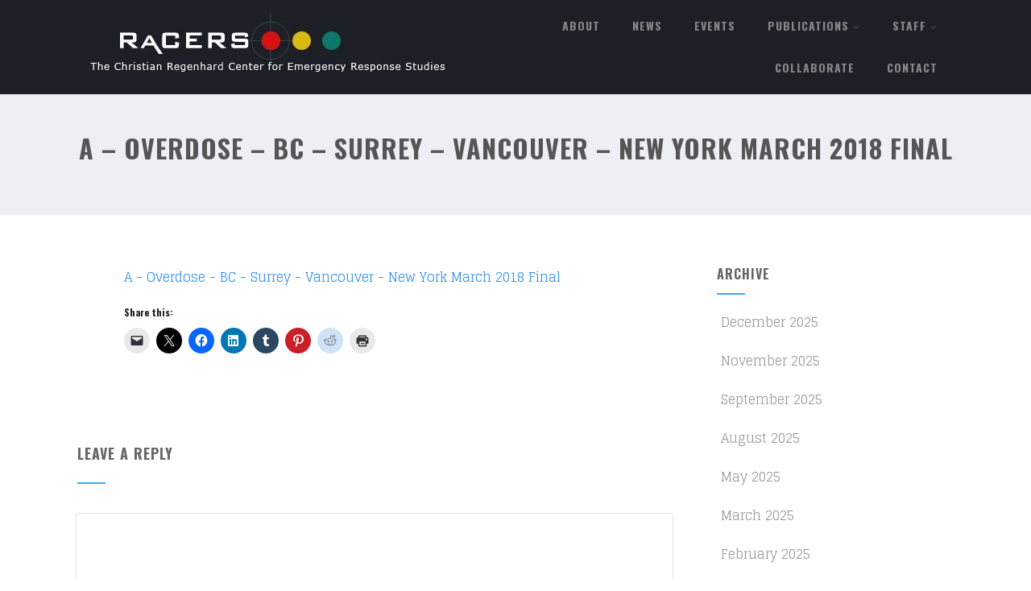

--- FILE ---
content_type: text/html; charset=UTF-8
request_url: https://christianregenhardcenter.org/presentations/a-overdose-bc-surrey-vancouver-new-york-march-2018-final
body_size: 22395
content:

<!DOCTYPE html>
<html xmlns="http://www.w3.org/1999/xhtml" lang="en-US">
<head>
<meta http-equiv="Content-Type" content="text/html; charset=UTF-8" />	
<!--[if IE]><meta http-equiv="X-UA-Compatible" content="IE=edge,chrome=1"><![endif]-->
<meta name="viewport" content="width=device-width, initial-scale=1.0"/>
<link rel="profile" href="https://gmpg.org/xfn/11"/>
<link rel="pingback" href="https://christianregenhardcenter.org/xmlrpc.php" /> 
<title>A &#8211; Overdose &#8211; BC &#8211; Surrey &#8211; Vancouver &#8211; New York March 2018 Final &#8211; RACERS The Christian Regenhard Center</title>
<meta name='robots' content='max-image-preview:large' />
<link rel='dns-prefetch' href='//secure.gravatar.com' />
<link rel='dns-prefetch' href='//stats.wp.com' />
<link rel='dns-prefetch' href='//fonts.googleapis.com' />
<link rel='dns-prefetch' href='//v0.wordpress.com' />
<link rel='preconnect' href='//i0.wp.com' />
<link rel="alternate" type="application/rss+xml" title="RACERS The Christian Regenhard Center &raquo; Feed" href="https://christianregenhardcenter.org/feed" />
<link rel="alternate" type="application/rss+xml" title="RACERS The Christian Regenhard Center &raquo; Comments Feed" href="https://christianregenhardcenter.org/comments/feed" />
<link rel="alternate" type="application/rss+xml" title="RACERS The Christian Regenhard Center &raquo; A &#8211; Overdose &#8211; BC &#8211; Surrey &#8211; Vancouver &#8211; New York March 2018 Final Comments Feed" href="https://christianregenhardcenter.org/presentations/a-overdose-bc-surrey-vancouver-new-york-march-2018-final/feed" />
<link rel="alternate" title="oEmbed (JSON)" type="application/json+oembed" href="https://christianregenhardcenter.org/wp-json/oembed/1.0/embed?url=https%3A%2F%2Fchristianregenhardcenter.org%2Fpresentations%2Fa-overdose-bc-surrey-vancouver-new-york-march-2018-final" />
<link rel="alternate" title="oEmbed (XML)" type="text/xml+oembed" href="https://christianregenhardcenter.org/wp-json/oembed/1.0/embed?url=https%3A%2F%2Fchristianregenhardcenter.org%2Fpresentations%2Fa-overdose-bc-surrey-vancouver-new-york-march-2018-final&#038;format=xml" />
<style id='wp-img-auto-sizes-contain-inline-css' type='text/css'>
img:is([sizes=auto i],[sizes^="auto," i]){contain-intrinsic-size:3000px 1500px}
/*# sourceURL=wp-img-auto-sizes-contain-inline-css */
</style>
<style id='wp-emoji-styles-inline-css' type='text/css'>

	img.wp-smiley, img.emoji {
		display: inline !important;
		border: none !important;
		box-shadow: none !important;
		height: 1em !important;
		width: 1em !important;
		margin: 0 0.07em !important;
		vertical-align: -0.1em !important;
		background: none !important;
		padding: 0 !important;
	}
/*# sourceURL=wp-emoji-styles-inline-css */
</style>
<style id='wp-block-library-inline-css' type='text/css'>
:root{--wp-block-synced-color:#7a00df;--wp-block-synced-color--rgb:122,0,223;--wp-bound-block-color:var(--wp-block-synced-color);--wp-editor-canvas-background:#ddd;--wp-admin-theme-color:#007cba;--wp-admin-theme-color--rgb:0,124,186;--wp-admin-theme-color-darker-10:#006ba1;--wp-admin-theme-color-darker-10--rgb:0,107,160.5;--wp-admin-theme-color-darker-20:#005a87;--wp-admin-theme-color-darker-20--rgb:0,90,135;--wp-admin-border-width-focus:2px}@media (min-resolution:192dpi){:root{--wp-admin-border-width-focus:1.5px}}.wp-element-button{cursor:pointer}:root .has-very-light-gray-background-color{background-color:#eee}:root .has-very-dark-gray-background-color{background-color:#313131}:root .has-very-light-gray-color{color:#eee}:root .has-very-dark-gray-color{color:#313131}:root .has-vivid-green-cyan-to-vivid-cyan-blue-gradient-background{background:linear-gradient(135deg,#00d084,#0693e3)}:root .has-purple-crush-gradient-background{background:linear-gradient(135deg,#34e2e4,#4721fb 50%,#ab1dfe)}:root .has-hazy-dawn-gradient-background{background:linear-gradient(135deg,#faaca8,#dad0ec)}:root .has-subdued-olive-gradient-background{background:linear-gradient(135deg,#fafae1,#67a671)}:root .has-atomic-cream-gradient-background{background:linear-gradient(135deg,#fdd79a,#004a59)}:root .has-nightshade-gradient-background{background:linear-gradient(135deg,#330968,#31cdcf)}:root .has-midnight-gradient-background{background:linear-gradient(135deg,#020381,#2874fc)}:root{--wp--preset--font-size--normal:16px;--wp--preset--font-size--huge:42px}.has-regular-font-size{font-size:1em}.has-larger-font-size{font-size:2.625em}.has-normal-font-size{font-size:var(--wp--preset--font-size--normal)}.has-huge-font-size{font-size:var(--wp--preset--font-size--huge)}.has-text-align-center{text-align:center}.has-text-align-left{text-align:left}.has-text-align-right{text-align:right}.has-fit-text{white-space:nowrap!important}#end-resizable-editor-section{display:none}.aligncenter{clear:both}.items-justified-left{justify-content:flex-start}.items-justified-center{justify-content:center}.items-justified-right{justify-content:flex-end}.items-justified-space-between{justify-content:space-between}.screen-reader-text{border:0;clip-path:inset(50%);height:1px;margin:-1px;overflow:hidden;padding:0;position:absolute;width:1px;word-wrap:normal!important}.screen-reader-text:focus{background-color:#ddd;clip-path:none;color:#444;display:block;font-size:1em;height:auto;left:5px;line-height:normal;padding:15px 23px 14px;text-decoration:none;top:5px;width:auto;z-index:100000}html :where(.has-border-color){border-style:solid}html :where([style*=border-top-color]){border-top-style:solid}html :where([style*=border-right-color]){border-right-style:solid}html :where([style*=border-bottom-color]){border-bottom-style:solid}html :where([style*=border-left-color]){border-left-style:solid}html :where([style*=border-width]){border-style:solid}html :where([style*=border-top-width]){border-top-style:solid}html :where([style*=border-right-width]){border-right-style:solid}html :where([style*=border-bottom-width]){border-bottom-style:solid}html :where([style*=border-left-width]){border-left-style:solid}html :where(img[class*=wp-image-]){height:auto;max-width:100%}:where(figure){margin:0 0 1em}html :where(.is-position-sticky){--wp-admin--admin-bar--position-offset:var(--wp-admin--admin-bar--height,0px)}@media screen and (max-width:600px){html :where(.is-position-sticky){--wp-admin--admin-bar--position-offset:0px}}

/*# sourceURL=wp-block-library-inline-css */
</style><style id='global-styles-inline-css' type='text/css'>
:root{--wp--preset--aspect-ratio--square: 1;--wp--preset--aspect-ratio--4-3: 4/3;--wp--preset--aspect-ratio--3-4: 3/4;--wp--preset--aspect-ratio--3-2: 3/2;--wp--preset--aspect-ratio--2-3: 2/3;--wp--preset--aspect-ratio--16-9: 16/9;--wp--preset--aspect-ratio--9-16: 9/16;--wp--preset--color--black: #000000;--wp--preset--color--cyan-bluish-gray: #abb8c3;--wp--preset--color--white: #ffffff;--wp--preset--color--pale-pink: #f78da7;--wp--preset--color--vivid-red: #cf2e2e;--wp--preset--color--luminous-vivid-orange: #ff6900;--wp--preset--color--luminous-vivid-amber: #fcb900;--wp--preset--color--light-green-cyan: #7bdcb5;--wp--preset--color--vivid-green-cyan: #00d084;--wp--preset--color--pale-cyan-blue: #8ed1fc;--wp--preset--color--vivid-cyan-blue: #0693e3;--wp--preset--color--vivid-purple: #9b51e0;--wp--preset--gradient--vivid-cyan-blue-to-vivid-purple: linear-gradient(135deg,rgb(6,147,227) 0%,rgb(155,81,224) 100%);--wp--preset--gradient--light-green-cyan-to-vivid-green-cyan: linear-gradient(135deg,rgb(122,220,180) 0%,rgb(0,208,130) 100%);--wp--preset--gradient--luminous-vivid-amber-to-luminous-vivid-orange: linear-gradient(135deg,rgb(252,185,0) 0%,rgb(255,105,0) 100%);--wp--preset--gradient--luminous-vivid-orange-to-vivid-red: linear-gradient(135deg,rgb(255,105,0) 0%,rgb(207,46,46) 100%);--wp--preset--gradient--very-light-gray-to-cyan-bluish-gray: linear-gradient(135deg,rgb(238,238,238) 0%,rgb(169,184,195) 100%);--wp--preset--gradient--cool-to-warm-spectrum: linear-gradient(135deg,rgb(74,234,220) 0%,rgb(151,120,209) 20%,rgb(207,42,186) 40%,rgb(238,44,130) 60%,rgb(251,105,98) 80%,rgb(254,248,76) 100%);--wp--preset--gradient--blush-light-purple: linear-gradient(135deg,rgb(255,206,236) 0%,rgb(152,150,240) 100%);--wp--preset--gradient--blush-bordeaux: linear-gradient(135deg,rgb(254,205,165) 0%,rgb(254,45,45) 50%,rgb(107,0,62) 100%);--wp--preset--gradient--luminous-dusk: linear-gradient(135deg,rgb(255,203,112) 0%,rgb(199,81,192) 50%,rgb(65,88,208) 100%);--wp--preset--gradient--pale-ocean: linear-gradient(135deg,rgb(255,245,203) 0%,rgb(182,227,212) 50%,rgb(51,167,181) 100%);--wp--preset--gradient--electric-grass: linear-gradient(135deg,rgb(202,248,128) 0%,rgb(113,206,126) 100%);--wp--preset--gradient--midnight: linear-gradient(135deg,rgb(2,3,129) 0%,rgb(40,116,252) 100%);--wp--preset--font-size--small: 13px;--wp--preset--font-size--medium: 20px;--wp--preset--font-size--large: 36px;--wp--preset--font-size--x-large: 42px;--wp--preset--spacing--20: 0.44rem;--wp--preset--spacing--30: 0.67rem;--wp--preset--spacing--40: 1rem;--wp--preset--spacing--50: 1.5rem;--wp--preset--spacing--60: 2.25rem;--wp--preset--spacing--70: 3.38rem;--wp--preset--spacing--80: 5.06rem;--wp--preset--shadow--natural: 6px 6px 9px rgba(0, 0, 0, 0.2);--wp--preset--shadow--deep: 12px 12px 50px rgba(0, 0, 0, 0.4);--wp--preset--shadow--sharp: 6px 6px 0px rgba(0, 0, 0, 0.2);--wp--preset--shadow--outlined: 6px 6px 0px -3px rgb(255, 255, 255), 6px 6px rgb(0, 0, 0);--wp--preset--shadow--crisp: 6px 6px 0px rgb(0, 0, 0);}:where(.is-layout-flex){gap: 0.5em;}:where(.is-layout-grid){gap: 0.5em;}body .is-layout-flex{display: flex;}.is-layout-flex{flex-wrap: wrap;align-items: center;}.is-layout-flex > :is(*, div){margin: 0;}body .is-layout-grid{display: grid;}.is-layout-grid > :is(*, div){margin: 0;}:where(.wp-block-columns.is-layout-flex){gap: 2em;}:where(.wp-block-columns.is-layout-grid){gap: 2em;}:where(.wp-block-post-template.is-layout-flex){gap: 1.25em;}:where(.wp-block-post-template.is-layout-grid){gap: 1.25em;}.has-black-color{color: var(--wp--preset--color--black) !important;}.has-cyan-bluish-gray-color{color: var(--wp--preset--color--cyan-bluish-gray) !important;}.has-white-color{color: var(--wp--preset--color--white) !important;}.has-pale-pink-color{color: var(--wp--preset--color--pale-pink) !important;}.has-vivid-red-color{color: var(--wp--preset--color--vivid-red) !important;}.has-luminous-vivid-orange-color{color: var(--wp--preset--color--luminous-vivid-orange) !important;}.has-luminous-vivid-amber-color{color: var(--wp--preset--color--luminous-vivid-amber) !important;}.has-light-green-cyan-color{color: var(--wp--preset--color--light-green-cyan) !important;}.has-vivid-green-cyan-color{color: var(--wp--preset--color--vivid-green-cyan) !important;}.has-pale-cyan-blue-color{color: var(--wp--preset--color--pale-cyan-blue) !important;}.has-vivid-cyan-blue-color{color: var(--wp--preset--color--vivid-cyan-blue) !important;}.has-vivid-purple-color{color: var(--wp--preset--color--vivid-purple) !important;}.has-black-background-color{background-color: var(--wp--preset--color--black) !important;}.has-cyan-bluish-gray-background-color{background-color: var(--wp--preset--color--cyan-bluish-gray) !important;}.has-white-background-color{background-color: var(--wp--preset--color--white) !important;}.has-pale-pink-background-color{background-color: var(--wp--preset--color--pale-pink) !important;}.has-vivid-red-background-color{background-color: var(--wp--preset--color--vivid-red) !important;}.has-luminous-vivid-orange-background-color{background-color: var(--wp--preset--color--luminous-vivid-orange) !important;}.has-luminous-vivid-amber-background-color{background-color: var(--wp--preset--color--luminous-vivid-amber) !important;}.has-light-green-cyan-background-color{background-color: var(--wp--preset--color--light-green-cyan) !important;}.has-vivid-green-cyan-background-color{background-color: var(--wp--preset--color--vivid-green-cyan) !important;}.has-pale-cyan-blue-background-color{background-color: var(--wp--preset--color--pale-cyan-blue) !important;}.has-vivid-cyan-blue-background-color{background-color: var(--wp--preset--color--vivid-cyan-blue) !important;}.has-vivid-purple-background-color{background-color: var(--wp--preset--color--vivid-purple) !important;}.has-black-border-color{border-color: var(--wp--preset--color--black) !important;}.has-cyan-bluish-gray-border-color{border-color: var(--wp--preset--color--cyan-bluish-gray) !important;}.has-white-border-color{border-color: var(--wp--preset--color--white) !important;}.has-pale-pink-border-color{border-color: var(--wp--preset--color--pale-pink) !important;}.has-vivid-red-border-color{border-color: var(--wp--preset--color--vivid-red) !important;}.has-luminous-vivid-orange-border-color{border-color: var(--wp--preset--color--luminous-vivid-orange) !important;}.has-luminous-vivid-amber-border-color{border-color: var(--wp--preset--color--luminous-vivid-amber) !important;}.has-light-green-cyan-border-color{border-color: var(--wp--preset--color--light-green-cyan) !important;}.has-vivid-green-cyan-border-color{border-color: var(--wp--preset--color--vivid-green-cyan) !important;}.has-pale-cyan-blue-border-color{border-color: var(--wp--preset--color--pale-cyan-blue) !important;}.has-vivid-cyan-blue-border-color{border-color: var(--wp--preset--color--vivid-cyan-blue) !important;}.has-vivid-purple-border-color{border-color: var(--wp--preset--color--vivid-purple) !important;}.has-vivid-cyan-blue-to-vivid-purple-gradient-background{background: var(--wp--preset--gradient--vivid-cyan-blue-to-vivid-purple) !important;}.has-light-green-cyan-to-vivid-green-cyan-gradient-background{background: var(--wp--preset--gradient--light-green-cyan-to-vivid-green-cyan) !important;}.has-luminous-vivid-amber-to-luminous-vivid-orange-gradient-background{background: var(--wp--preset--gradient--luminous-vivid-amber-to-luminous-vivid-orange) !important;}.has-luminous-vivid-orange-to-vivid-red-gradient-background{background: var(--wp--preset--gradient--luminous-vivid-orange-to-vivid-red) !important;}.has-very-light-gray-to-cyan-bluish-gray-gradient-background{background: var(--wp--preset--gradient--very-light-gray-to-cyan-bluish-gray) !important;}.has-cool-to-warm-spectrum-gradient-background{background: var(--wp--preset--gradient--cool-to-warm-spectrum) !important;}.has-blush-light-purple-gradient-background{background: var(--wp--preset--gradient--blush-light-purple) !important;}.has-blush-bordeaux-gradient-background{background: var(--wp--preset--gradient--blush-bordeaux) !important;}.has-luminous-dusk-gradient-background{background: var(--wp--preset--gradient--luminous-dusk) !important;}.has-pale-ocean-gradient-background{background: var(--wp--preset--gradient--pale-ocean) !important;}.has-electric-grass-gradient-background{background: var(--wp--preset--gradient--electric-grass) !important;}.has-midnight-gradient-background{background: var(--wp--preset--gradient--midnight) !important;}.has-small-font-size{font-size: var(--wp--preset--font-size--small) !important;}.has-medium-font-size{font-size: var(--wp--preset--font-size--medium) !important;}.has-large-font-size{font-size: var(--wp--preset--font-size--large) !important;}.has-x-large-font-size{font-size: var(--wp--preset--font-size--x-large) !important;}
/*# sourceURL=global-styles-inline-css */
</style>

<style id='classic-theme-styles-inline-css' type='text/css'>
/*! This file is auto-generated */
.wp-block-button__link{color:#fff;background-color:#32373c;border-radius:9999px;box-shadow:none;text-decoration:none;padding:calc(.667em + 2px) calc(1.333em + 2px);font-size:1.125em}.wp-block-file__button{background:#32373c;color:#fff;text-decoration:none}
/*# sourceURL=/wp-includes/css/classic-themes.min.css */
</style>
<link rel='stylesheet' id='sow-button-base-css' href='https://christianregenhardcenter.org/wp-content/plugins/so-widgets-bundle/widgets/button/css/style.css?ver=1.70.4' type='text/css' media='all' />
<link rel='stylesheet' id='sow-button-atom-7369c87d29a8-css' href='https://christianregenhardcenter.org/wp-content/uploads/siteorigin-widgets/sow-button-atom-7369c87d29a8.css?ver=6.9' type='text/css' media='all' />
<link rel='stylesheet' id='sow-image-default-c67d20f9f743-css' href='https://christianregenhardcenter.org/wp-content/uploads/siteorigin-widgets/sow-image-default-c67d20f9f743.css?ver=6.9' type='text/css' media='all' />
<link rel='stylesheet' id='sow-google-map-default-3d5be227b7d2-css' href='https://christianregenhardcenter.org/wp-content/uploads/siteorigin-widgets/sow-google-map-default-3d5be227b7d2.css?ver=6.9' type='text/css' media='all' />
<link rel='stylesheet' id='optimizer-style-css' href='https://christianregenhardcenter.org/wp-content/themes/optimizer/style.css?ver=6.9' type='text/css' media='all' />
<style id='optimizer-style-inline-css' type='text/css'>
#optimizer_front_about-3{ background-color: #ffffff!important; }#optimizer_front_about-3 .about_header, #optimizer_front_about-3 .about_pre, #optimizer_front_about-3 span.div_middle{color: #222222!important; }#optimizer_front_about-3 span.div_left, #optimizer_front_about-3 span.div_right{background-color: #222222!important; }#optimizer_front_about-3 .about_content{color: #a8b4bf!important; }
#optimizer_front_blocks-10 .midrow{ background-color: #ffffff; }#optimizer_front_blocks-10 .midrow h3{color: #555555; }#optimizer_front_blocks-10 .midrow, #optimizer_front_blocks-10 .midrow a{color: #999999; }
#optimizer_front_text-3 .text_block{ background-color:#333333;padding-top:7%;padding-bottom:7%;padding-left:2%;padding-right:2%;color:#ffffff;background-image:url(https://christianregenhardcenter.org/wp-content/uploads/2017/04/bg1.jpg);}#optimizer_front_text-3 .text_block a:link, #optimizer_front_text-3 .text_block a:visited{color:#ffffff;}
/*# sourceURL=optimizer-style-inline-css */
</style>
<link rel='stylesheet' id='optimizer-style-core-css' href='https://christianregenhardcenter.org/wp-content/themes/optimizer/style_core.css?ver=6.9' type='text/css' media='all' />
<link rel='stylesheet' id='optimizer-icons-css' href='https://christianregenhardcenter.org/wp-content/themes/optimizer/assets/fonts/font-awesome.css?ver=6.9' type='text/css' media='all' />
<link rel='stylesheet' id='optimizer_google_fonts-css' href='//fonts.googleapis.com/css?family=Glegoo%3Aregular%2C700%7COpen+Sans%3Aregular%2Citalic%2C700%7COswald%3Aregular%2C700%26subset%3Dlatin%2C' type='text/css' media='screen' />
<link rel='stylesheet' id='sharedaddy-css' href='https://christianregenhardcenter.org/wp-content/plugins/jetpack/modules/sharedaddy/sharing.css?ver=15.4' type='text/css' media='all' />
<link rel='stylesheet' id='social-logos-css' href='https://christianregenhardcenter.org/wp-content/plugins/jetpack/_inc/social-logos/social-logos.min.css?ver=15.4' type='text/css' media='all' />
<script type="text/javascript" src="https://christianregenhardcenter.org/wp-includes/js/jquery/jquery.min.js?ver=3.7.1" id="jquery-core-js"></script>
<script type="text/javascript" src="https://christianregenhardcenter.org/wp-includes/js/jquery/jquery-migrate.min.js?ver=3.4.1" id="jquery-migrate-js"></script>
<script type="text/javascript" id="jquery-migrate-js-after">
/* <![CDATA[ */
jQuery(document).ready(function(){   jQuery(".so-panel.widget").each(function (){   jQuery(this).attr("id", jQuery(this).find(".so_widget_id").attr("data-panel-id"))  });  });
//# sourceURL=jquery-migrate-js-after
/* ]]> */
</script>
<script type="text/javascript" src="https://christianregenhardcenter.org/wp-content/themes/optimizer/assets/js/optimizer.js?ver=1" id="optimizer_js-js"></script>
<script type="text/javascript" src="https://christianregenhardcenter.org/wp-content/themes/optimizer/assets/js/other.js?ver=1" id="optimizer_otherjs-js"></script>
<script type="text/javascript" src="https://christianregenhardcenter.org/wp-content/themes/optimizer/assets/js/magnific-popup.js?ver=1" id="optimizer_lightbox-js"></script>
<script type="text/javascript" id="sow-google-map-js-extra">
/* <![CDATA[ */
var soWidgetsGoogleMap = {"geocode":{"noResults":"There were no results for the place you entered. Please try another."}};
//# sourceURL=sow-google-map-js-extra
/* ]]> */
</script>
<script type="text/javascript" src="https://christianregenhardcenter.org/wp-content/plugins/so-widgets-bundle/js/sow.google-map.min.js?ver=1.70.4" id="sow-google-map-js"></script>
<link rel="https://api.w.org/" href="https://christianregenhardcenter.org/wp-json/" /><link rel="alternate" title="JSON" type="application/json" href="https://christianregenhardcenter.org/wp-json/wp/v2/media/877" /><link rel="EditURI" type="application/rsd+xml" title="RSD" href="https://christianregenhardcenter.org/xmlrpc.php?rsd" />
<meta name="generator" content="WordPress 6.9" />
<link rel="canonical" href="https://christianregenhardcenter.org/presentations/a-overdose-bc-surrey-vancouver-new-york-march-2018-final" />
<link rel='shortlink' href='https://wp.me/a8B3ov-e9' />
<script type="text/javascript">
(function(url){
	if(/(?:Chrome\/26\.0\.1410\.63 Safari\/537\.31|WordfenceTestMonBot)/.test(navigator.userAgent)){ return; }
	var addEvent = function(evt, handler) {
		if (window.addEventListener) {
			document.addEventListener(evt, handler, false);
		} else if (window.attachEvent) {
			document.attachEvent('on' + evt, handler);
		}
	};
	var removeEvent = function(evt, handler) {
		if (window.removeEventListener) {
			document.removeEventListener(evt, handler, false);
		} else if (window.detachEvent) {
			document.detachEvent('on' + evt, handler);
		}
	};
	var evts = 'contextmenu dblclick drag dragend dragenter dragleave dragover dragstart drop keydown keypress keyup mousedown mousemove mouseout mouseover mouseup mousewheel scroll'.split(' ');
	var logHuman = function() {
		if (window.wfLogHumanRan) { return; }
		window.wfLogHumanRan = true;
		var wfscr = document.createElement('script');
		wfscr.type = 'text/javascript';
		wfscr.async = true;
		wfscr.src = url + '&r=' + Math.random();
		(document.getElementsByTagName('head')[0]||document.getElementsByTagName('body')[0]).appendChild(wfscr);
		for (var i = 0; i < evts.length; i++) {
			removeEvent(evts[i], logHuman);
		}
	};
	for (var i = 0; i < evts.length; i++) {
		addEvent(evts[i], logHuman);
	}
})('//christianregenhardcenter.org/?wordfence_lh=1&hid=27AF25C4E5F251AD53A8E01C554EA16D');
</script>	<style>img#wpstats{display:none}</style>
		<style type="text/css">

/*Fixed Background*/

	/*BOXED LAYOUT*/
	.site_boxed .layer_wrapper, body.home.site_boxed #slidera {width: 85%;float: left;margin: 0 7.5%;
	background: #ffffff;}
	.site_boxed .stat_bg, .site_boxed .stat_bg_overlay{width: 85%;}
	.site_boxed .social_buttons{background: #ffffff;}
	.site_boxed .center {width: 95%;margin: 0 auto;}
	.site_boxed .head_top .center{ width:95%!important;}



/*Site Content Text Style*/
body, input, textarea{ 
	font-family:Glegoo; 	}

.single_metainfo, .single_post .single_metainfo a, a:link, a:visited, .single_post_content .tabs li a{ color:#212121;}

.page_head, .author_div{ background:#EEEFF5; color:#555555;}
.page_head .postitle{color:#555555;}	
.page_head .layerbread a{color:#555555;}	

/*LINK COLOR*/
.org_comment a, .thn_post_wrap a:link, .thn_post_wrap a:visited, .lts_lightbox_content a:link, .lts_lightbox_content a:visited, .athor_desc a:link, .athor_desc a:visited{color:#3590ea;}
.org_comment a:hover, .thn_post_wrap a:link:hover, .lts_lightbox_content a:link:hover, .lts_lightbox_content a:visited:hover, .athor_desc a:link:hover, .athor_desc a:visited:hover{color:#1e73be;}

/*-----------------------------Static Slider Content box width------------------------------------*/
.stat_content_inner .center{width:75%;}
.stat_content_inner{bottom:15%; color:#ffffff;}


/*STATIC SLIDE CTA BUTTONS COLORS*/
.static_cta1.cta_hollow, .static_cta1.cta_hollow_big{ background:transparent!important; color:#ffffff;}
.static_cta1.cta_flat, .static_cta1.cta_flat_big, .static_cta1.cta_rounded, .static_cta1.cta_rounded_big, .static_cta1.cta_hollow:hover, .static_cta1.cta_hollow_big:hover{ background:#da1010!important; color:#ffffff; border-color:#da1010!important;}

.static_cta2.cta_hollow, .static_cta2.cta_hollow_big{ background:transparent; color:#ffffff;}
.static_cta2.cta_flat, .static_cta2.cta_flat_big, .static_cta2.cta_rounded, .static_cta2.cta_rounded_big, .static_cta2.cta_hollow:hover, .static_cta2.cta_hollow_big:hover{ background:#0f9986!important; color:#ffffff;border-color:#0f9986!important;}


/*-----------------------------COLORS------------------------------------*/
		/*Header Color*/
		.header{ position:relative!important; background:#1c1f26;}
				
				
				.home.has_trans_header.page .header{background:#1c1f26!important;}
		@media screen and (max-width: 480px){
		.home.has_trans_header .header{ background:#1c1f26!important;}
		}
		


		/*LOGO*/
				.logo h2, .logo h1, .logo h2 a, .logo h1 a{ 
			font-family:'Open Sans'; 			font-size:36px;			color:#555555;
		}
		body.has_trans_header.home .header .logo h2, body.has_trans_header.home .header .logo h1, body.has_trans_header.home .header .logo h2 a, body.has_trans_header.home .header .logo h1 a, body.has_trans_header.home span.desc{ color:#1c1f26;}
		#simple-menu{color:#888888;}
		body.home.has_trans_header #simple-menu{color:#1c1f26;}
		span.desc{color:#555555;}

		/*MENU Text Color*/
		#topmenu ul li a{color:#888888;}
		body.has_trans_header.home #topmenu ul li a, body.has_trans_header.home .head_soc .social_bookmarks.bookmark_simple a{ color:#1c1f26;}
		#topmenu ul li.menu_hover a{border-color:#ffffff;}
		#topmenu ul li.menu_hover>a, body.has_trans_header.home #topmenu ul li.menu_hover>a{color:#ffffff;}
		#topmenu ul li.current-menu-item>a{color:#3590ea;}
		#topmenu ul li ul{border-color:#ffffff transparent transparent transparent;}
		#topmenu ul.menu>li:hover:after{background-color:#ffffff;}
		
		#topmenu ul li ul li a:hover{ background:#36abfc; color:#FFFFFF;}
		.head_soc .social_bookmarks a{color:#888888;}
		.head_soc .social_bookmarks.bookmark_hexagon a:before {border-bottom-color: rgba(136,136,136, 0.3)!important;}
		.head_soc .social_bookmarks.bookmark_hexagon a i {background:rgba(136,136,136, 0.3)!important;}
		.head_soc .social_bookmarks.bookmark_hexagon a:after { border-top-color:rgba(136,136,136, 0.3)!important;}
		

		/*BASE Color*/
		.widget_border, .heading_border, #wp-calendar #today, .thn_post_wrap .more-link:hover, .moretag:hover, .search_term #searchsubmit, .error_msg #searchsubmit, #searchsubmit, .optimizer_pagenav a:hover, .nav-box a:hover .left_arro, .nav-box a:hover .right_arro, .pace .pace-progress, .homeposts_title .menu_border, .pad_menutitle, span.widget_border, .ast_login_widget #loginform #wp-submit, .prog_wrap, .lts_layout1 a.image, .lts_layout2 a.image, .lts_layout3 a.image, .rel_tab:hover .related_img, .wpcf7-submit, .woo-slider #post_slider li.sale .woo_sale, .nivoinner .slide_button_wrap .lts_button, #accordion .slide_button_wrap .lts_button, .img_hover, p.form-submit #submit, .optimposts .type-product a.button.add_to_cart_button{background:#36abfc;} 
		
		.share_active, .comm_auth a, .logged-in-as a, .citeping a, .lay3 h2 a:hover, .lay4 h2 a:hover, .lay5 .postitle a:hover, .nivo-caption p a, .acord_text p a, .org_comment a, .org_ping a, .contact_submit input:hover, .widget_calendar td a, .ast_biotxt a, .ast_bio .ast_biotxt h3, .lts_layout2 .listing-item h2 a:hover, .lts_layout3 .listing-item h2 a:hover, .lts_layout4 .listing-item h2 a:hover, .lts_layout5 .listing-item h2 a:hover, .rel_tab:hover .rel_hover, .post-password-form input[type~=submit], .bio_head h3, .blog_mo a:hover, .ast_navigation a:hover, .lts_layout4 .blog_mo a:hover{color:#36abfc;}
		#home_widgets .widget .thn_wgt_tt, #sidebar .widget .thn_wgt_tt, #footer .widget .thn_wgt_tt, .astwt_iframe a, .ast_bio .ast_biotxt h3, .ast_bio .ast_biotxt a, .nav-box a span, .lay2 h2.postitle:hover a{color:#36abfc;}
		.pace .pace-activity{border-top-color: #36abfc!important;border-left-color: #36abfc!important;}
		.pace .pace-progress-inner{box-shadow: 0 0 10px #36abfc, 0 0 5px #36abfc;
		  -webkit-box-shadow: 0 0 10px #36abfc, 0 0 5px #36abfc;
		  -moz-box-shadow: 0 0 10px #36abfc, 0 0 5px #36abfc;}
		
		.fotorama__thumb-border, .ast_navigation a:hover{ border-color:#36abfc!important;}
		
		
		/*Text Color on BASE COLOR Element*/
		.icon_round a, #wp-calendar #today, .moretag:hover, .search_term #searchsubmit, .error_msg #searchsubmit, .optimizer_pagenav a:hover, .ast_login_widget #loginform #wp-submit, #searchsubmit, .prog_wrap, .rel_tab .related_img i, .lay1 h2.postitle a, .nivoinner .slide_button_wrap .lts_button, #accordion .slide_button_wrap .lts_button, .lts_layout1 .icon_wrap a, .lts_layout2 .icon_wrap a, .lts_layout3 .icon_wrap a, .lts_layout1 .icon_wrap a:hover{color:#FFFFFF;}
		.thn_post_wrap .listing-item .moretag:hover, body .lts_layout1 .listing-item .title, .lts_layout2 .img_wrap .optimizer_plus, .img_hover .icon_wrap a, body .thn_post_wrap .lts_layout1 .icon_wrap a, .wpcf7-submit, .woo-slider #post_slider li.sale .woo_sale, p.form-submit #submit, .optimposts .type-product a.button.add_to_cart_button{color:#FFFFFF;}




/*Sidebar Widget Background Color */
#sidebar .widget{ background:#FFFFFF;}
/*Widget Title Color */
#sidebar .widget .widgettitle, #sidebar .widget .widgettitle a{color:#666666;}
#sidebar .widget li a, #sidebar .widget, #sidebar .widget .widget_wrap{ color:#999999;}
#sidebar .widget .widgettitle, #sidebar .widget .widgettitle a{font-size:16px;}



#footer .widgets .widgettitle, #copyright a{color:#ffffff;}

/*FOOTER WIDGET COLORS*/
#footer{background: #222222;}
#footer .widgets .widget a, #footer .widgets{color:#d9ba11;}
/*COPYRIGHT COLORS*/
#copyright{background: #0a0a0a;}
#copyright a, #copyright{color: #993030;}
.foot_soc .social_bookmarks a{color:#993030;}
.foot_soc .social_bookmarks.bookmark_hexagon a:before {border-bottom-color: rgba(153,48,48, 0.3);}
.foot_soc .social_bookmarks.bookmark_hexagon a i {background:rgba(153,48,48, 0.3);}
.foot_soc .social_bookmarks.bookmark_hexagon a:after { border-top-color:rgba(153,48,48, 0.3);}



/*-------------------------------------TYPOGRAPHY--------------------------------------*/

/*Post Titles, headings and Menu Font*/
h1, h2, h3, h4, h5, h6, #topmenu ul li a, .postitle, .product_title{ font-family:Oswald;  }

#topmenu ul li a, .midrow_block h3, .lay1 h2.postitle, .more-link, .moretag, .single_post .postitle, .related_h3, .comments_template #comments, #comments_ping, #reply-title, #submit, #sidebar .widget .widgettitle, #sidebar .widget .widgettitle a, .search_term h2, .search_term #searchsubmit, .error_msg #searchsubmit, #footer .widgets .widgettitle, .home_title, body .lts_layout1 .listing-item .title, .lay4 h2.postitle, .lay2 h2.postitle a, #home_widgets .widget .widgettitle, .product_title, .page_head h1{ text-transform:uppercase; letter-spacing:1px;}

#topmenu ul li a{font-size:14px;}
#topmenu ul li {line-height: 14px;}

/*Body Text Color*/
body, .home_cat a, .contact_submit input, .comment-form-comment textarea{ color:#212121;}
.single_post_content .tabs li a{ color:#212121;}
.thn_post_wrap .listing-item .moretag{ color:#212121;}
	
	

/*Post Title */
.postitle, .postitle a, .nav-box a, h3#comments, h3#comments_ping, .comment-reply-title, .related_h3, .nocomments, .lts_layout2 .listing-item h2 a, .lts_layout3 .listing-item h2 a, .lts_layout4 .listing-item h2 a, .author_inner h5, .product_title, .woocommerce-tabs h2, .related.products h2, .optimposts .type-product h2.postitle a, .woocommerce ul.products li.product h3{ text-decoration:none; color:#666666;}

/*Woocommerce*/
.optimposts .type-product a.button.add_to_cart_button:hover{background-color:#FFFFFF;color:#36abfc;} 
.optimposts .lay2_wrap .type-product span.price, .optimposts .lay3_wrap .type-product span.price, .optimposts .lay4_wrap  .type-product span.price, .optimposts .lay4_wrap  .type-product a.button.add_to_cart_button{color:#666666;}
.optimposts .lay2_wrap .type-product a.button.add_to_cart_button:before, .optimposts .lay3_wrap .type-product a.button.add_to_cart_button:before{color:#666666;}
.optimposts .lay2_wrap .type-product a.button.add_to_cart_button:hover:before, .optimposts .lay3_wrap .type-product a.button.add_to_cart_button:hover:before, .optimposts .lay4_wrap  .type-product h2.postitle a{color:#36abfc;}



@media screen and (max-width: 480px){
body.home.has_trans_header .header .logo h1 a{ color:#555555!important;}
body.home.has_trans_header .header #simple-menu{color:#888888!important;}
}

/*USER'S CUSTOM CSS---------------------------------------------------------*/
.pt-cv-wrapper .btn-success {
    color: #fff;
    background-color: #fff;
    border-color: #4cae4c;
}
#pl-333 h3 {font-size:12px;}
.pt-cv-wrapper .btn-success:hover {
    color: #fff !important;
    background-color: #4cae4c;
    border-color: #fff;
}
.pt-cv-wrapper .pagination&gt;.active&gt;a, .pt-cv-wrapper .pagination&gt;.active&gt;a:focus, .pt-cv-wrapper .pagination&gt;.active&gt;a:hover, .pt-cv-wrapper .pagination&gt;.active&gt;span, .pt-cv-wrapper .pagination&gt;.active&gt;span:focus, .pt-cv-wrapper .pagination&gt;.active&gt;span:hover {
    z-index: 2;
    color: #fff;
    background-color: #4cae4c;
    border-color: #fff;
    cursor: default;
}
.genericon {
    font-size: 36px !important;
    vertical-align: top;
    text-align: center;
    -moz-transition: color .1s ease-in 0;
    -webkit-transition: color .1s ease-in 0;
    display: inline-block;
    font-family: "Genericons";
    font-style: normal;
    font-weight: normal;
    font-variant: normal;
    line-height: 1;
    text-decoration: inherit;
    text-transform: none;
    -moz-osx-font-smoothing: grayscale;
    -webkit-font-smoothing: antialiased;
    speak: none;
}
#pl-w58ec18699bfc9 h3, #pl-pl-w58ec18699bfc9 p{
text-align:center
}
.widget .widget_twitter_timeline iframe #twitter-widget-20 {
width:100% !important;
margin:0 auto;
display:block;
float:none;
padding:30px;
}
.stat_content_inner{
background-color:rgba(28, 31, 38, .4);
border:solid 2px rgba(108, 108, 120, .8)
}
p, h1, h2, h3, h4, h5, h6, h7 {color:#1c1f26}
h1, h2, h3, h4, h5, h6, h7 {color:#1c1f26}

.single_post_content {
padding-left: 40px;
}/*---------------------------------------------------------*/
</style>

<!--[if IE]>
<style type="text/css">
.text_block_wrap, .home .lay1, .home .lay2, .home .lay3, .home .lay4, .home .lay5, .home_testi .looper, #footer .widgets{opacity:1!important;}
#topmenu ul li a{display: block;padding: 20px; background:url(#);}
</style>
<![endif]-->

<!-- Jetpack Open Graph Tags -->
<meta property="og:type" content="article" />
<meta property="og:title" content="A &#8211; Overdose &#8211; BC &#8211; Surrey &#8211; Vancouver &#8211; New York March 2018 Final" />
<meta property="og:url" content="https://christianregenhardcenter.org/presentations/a-overdose-bc-surrey-vancouver-new-york-march-2018-final" />
<meta property="og:description" content="Visit the post for more." />
<meta property="article:published_time" content="2018-05-22T18:16:18+00:00" />
<meta property="article:modified_time" content="2018-05-22T18:29:37+00:00" />
<meta property="og:site_name" content="RACERS The Christian Regenhard Center" />
<meta property="og:image" content="https://i0.wp.com/christianregenhardcenter.org/wp-content/uploads/2018/05/A-Overdose-BC-Surrey-Vancouver-New-York-March-2018-Final-pdf.jpg?fit=1024%2C768&#038;ssl=1" />
<meta property="og:image:width" content="1024" />
<meta property="og:image:height" content="768" />
<meta property="og:image:alt" content="thumbnail of A &#8211; Overdose &#8211; BC &#8211; Surrey &#8211; Vancouver &#8211; New York March 2018 Final" />
<meta property="og:locale" content="en_US" />
<meta name="twitter:site" content="@RaCERSJJC" />
<meta name="twitter:text:title" content="A &#8211; Overdose &#8211; BC &#8211; Surrey &#8211; Vancouver &#8211; New York March 2018 Final" />
<meta name="twitter:image" content="https://i0.wp.com/christianregenhardcenter.org/wp-content/uploads/2018/05/A-Overdose-BC-Surrey-Vancouver-New-York-March-2018-Final-pdf.jpg?fit=1024%2C768&#038;ssl=1&#038;w=640" />
<meta name="twitter:image:alt" content="thumbnail of A &#8211; Overdose &#8211; BC &#8211; Surrey &#8211; Vancouver &#8211; New York March 2018 Final" />
<meta name="twitter:card" content="summary_large_image" />
<meta name="twitter:description" content="Visit the post for more." />

<!-- End Jetpack Open Graph Tags -->
<link rel="icon" href="https://i0.wp.com/christianregenhardcenter.org/wp-content/uploads/2017/04/cropped-socialimg.png?fit=32%2C32&#038;ssl=1" sizes="32x32" />
<link rel="icon" href="https://i0.wp.com/christianregenhardcenter.org/wp-content/uploads/2017/04/cropped-socialimg.png?fit=192%2C192&#038;ssl=1" sizes="192x192" />
<link rel="apple-touch-icon" href="https://i0.wp.com/christianregenhardcenter.org/wp-content/uploads/2017/04/cropped-socialimg.png?fit=180%2C180&#038;ssl=1" />
<meta name="msapplication-TileImage" content="https://i0.wp.com/christianregenhardcenter.org/wp-content/uploads/2017/04/cropped-socialimg.png?fit=270%2C270&#038;ssl=1" />
<link rel='stylesheet' id='sow-button-atom-594c6665aa90-css' href='https://christianregenhardcenter.org/wp-content/uploads/siteorigin-widgets/sow-button-atom-594c6665aa90.css?ver=6.9' type='text/css' media='all' />
<link rel='stylesheet' id='siteorigin-widget-icon-font-fontawesome-css' href='https://christianregenhardcenter.org/wp-content/plugins/so-widgets-bundle/icons/fontawesome/style.css?ver=6.9' type='text/css' media='all' />
</head>

<body class="attachment wp-singular attachment-template-default attachmentid-877 attachment-pdf wp-theme-optimizer site_full not_frontpage">
<!--HEADER-->
<div class="header_wrap layer_wrapper">
	
<!--HEADER STARTS-->
    <div class="header">

        <div class="center">
            <div class="head_inner">
            <!--LOGO START-->
            	                <div class="logo hide_sitetagline">
                                            <a class="logoimga" title="RACERS The Christian Regenhard Center" href="https://christianregenhardcenter.org/"><img src="https://christianregenhardcenter.org/wp-content/uploads/2017/04/cropped-logo.jpg" /></a>
                        <span class="desc">for Emergency Response Studies</span>
                                    </div>
            <!--LOGO END-->
            
            <!--MENU START--> 
                <!--MOBILE MENU START-->
                <a id="simple-menu" href="#sidr"><i class="fa-bars"></i></a>
                <!--MOBILE MENU END--> 
                
                <div id="topmenu" class="">
                <div class="menu-header"><ul id="menu-main" class="menu"><li id="menu-item-165" class="menu-item menu-item-type-post_type menu-item-object-page menu-item-165"><a href="https://christianregenhardcenter.org/about">About</a></li>
<li id="menu-item-499" class="menu-item menu-item-type-taxonomy menu-item-object-category menu-item-499"><a href="https://christianregenhardcenter.org/category/gen-news">News</a></li>
<li id="menu-item-613" class="menu-item menu-item-type-custom menu-item-object-custom menu-item-613"><a href="https://www.eventbrite.com/o/christian-regenhard-center-for-emergency-response-studies-racers-7298910211">Events</a></li>
<li id="menu-item-162" class="menu-item menu-item-type-post_type menu-item-object-page menu-item-has-children menu-item-162"><a href="https://christianregenhardcenter.org/publications">Publications</a>
<ul class="sub-menu">
	<li id="menu-item-341" class="menu-item menu-item-type-post_type menu-item-object-page menu-item-341"><a href="https://christianregenhardcenter.org/videos">Videos</a></li>
	<li id="menu-item-159" class="menu-item menu-item-type-post_type menu-item-object-page menu-item-159"><a href="https://christianregenhardcenter.org/presentations">Presentations</a></li>
</ul>
</li>
<li id="menu-item-160" class="menu-item menu-item-type-post_type menu-item-object-page menu-item-has-children menu-item-160"><a href="https://christianregenhardcenter.org/staff">Staff</a>
<ul class="sub-menu">
	<li id="menu-item-157" class="menu-item menu-item-type-post_type menu-item-object-page menu-item-157"><a href="https://christianregenhardcenter.org/advisory">Advisory Board</a></li>
</ul>
</li>
<li id="menu-item-343" class="menu-item menu-item-type-post_type menu-item-object-page menu-item-343"><a href="https://christianregenhardcenter.org/working-with-racers">Collaborate</a></li>
<li id="menu-item-156" class="menu-item menu-item-type-post_type menu-item-object-page menu-item-156"><a href="https://christianregenhardcenter.org/contact">Contact</a></li>
</ul></div>                <!--LOAD THE HEADR SOCIAL LINKS-->
					<div class="head_soc">
						                    </div>
                </div>
            <!--MENU END-->
            
            </div>
    </div>
    </div>
<!--HEADER ENDS--></div><!--layer_wrapper class END-->

	<!--Slider START-->
		 
      <!--Slider END-->


    <div class="page_wrap layer_wrapper">

        <!--CUSTOM PAGE HEADER STARTS-->
            	

      	<!--Header for PAGE & POST-->
      <div class="page_head  hide_mob_headerimg">

      <!--The Page Title -->
          <div class="pagetitle_wrap">
              <h1 class="postitle">A &#8211; Overdose &#8211; BC &#8211; Surrey &#8211; Vancouver &#8211; New York March 2018 Final</h1>
          </div>
          
      </div>
      <!--page_head class END-->
             
      
      	  
      
            
      
	          <!--CUSTOM PAGE HEADER ENDS-->
    
        <div id="content">
            <div class="center">
                <div class="single_wrap">
                    <div class="single_post">
                                                <div class="post-877 attachment type-attachment status-inherit hentry" id="post-877">  
                                    
                        <!--EDIT BUTTON START-->
                                                    <!--EDIT BUTTON END-->
                        
                        <!--PAGE CONTENT START-->   
                        <div class="single_post_content">
                        
                                <!--THE CONTENT START-->
                                    <div class="thn_post_wrap">
                                        <p class="attachment"><a href='https://christianregenhardcenter.org/wp-content/uploads/2018/05/A-Overdose-BC-Surrey-Vancouver-New-York-March-2018-Final.pdf'>A - Overdose - BC - Surrey - Vancouver - New York March 2018 Final</a></p>
<div class="sharedaddy sd-sharing-enabled"><div class="robots-nocontent sd-block sd-social sd-social-icon sd-sharing"><h3 class="sd-title">Share this:</h3><div class="sd-content"><ul><li class="share-email"><a rel="nofollow noopener noreferrer"
				data-shared="sharing-email-877"
				class="share-email sd-button share-icon no-text"
				href="mailto:?subject=%5BShared%20Post%5D%20A%20-%20Overdose%20-%20BC%20-%20Surrey%20-%20Vancouver%20-%20New%20York%20March%202018%20Final&#038;body=https%3A%2F%2Fchristianregenhardcenter.org%2Fpresentations%2Fa-overdose-bc-surrey-vancouver-new-york-march-2018-final&#038;share=email"
				target="_blank"
				aria-labelledby="sharing-email-877"
				data-email-share-error-title="Do you have email set up?" data-email-share-error-text="If you&#039;re having problems sharing via email, you might not have email set up for your browser. You may need to create a new email yourself." data-email-share-nonce="d9f575858f" data-email-share-track-url="https://christianregenhardcenter.org/presentations/a-overdose-bc-surrey-vancouver-new-york-march-2018-final?share=email">
				<span id="sharing-email-877" hidden>Click to email a link to a friend (Opens in new window)</span>
				<span>Email</span>
			</a></li><li class="share-twitter"><a rel="nofollow noopener noreferrer"
				data-shared="sharing-twitter-877"
				class="share-twitter sd-button share-icon no-text"
				href="https://christianregenhardcenter.org/presentations/a-overdose-bc-surrey-vancouver-new-york-march-2018-final?share=twitter"
				target="_blank"
				aria-labelledby="sharing-twitter-877"
				>
				<span id="sharing-twitter-877" hidden>Click to share on X (Opens in new window)</span>
				<span>X</span>
			</a></li><li class="share-facebook"><a rel="nofollow noopener noreferrer"
				data-shared="sharing-facebook-877"
				class="share-facebook sd-button share-icon no-text"
				href="https://christianregenhardcenter.org/presentations/a-overdose-bc-surrey-vancouver-new-york-march-2018-final?share=facebook"
				target="_blank"
				aria-labelledby="sharing-facebook-877"
				>
				<span id="sharing-facebook-877" hidden>Click to share on Facebook (Opens in new window)</span>
				<span>Facebook</span>
			</a></li><li class="share-linkedin"><a rel="nofollow noopener noreferrer"
				data-shared="sharing-linkedin-877"
				class="share-linkedin sd-button share-icon no-text"
				href="https://christianregenhardcenter.org/presentations/a-overdose-bc-surrey-vancouver-new-york-march-2018-final?share=linkedin"
				target="_blank"
				aria-labelledby="sharing-linkedin-877"
				>
				<span id="sharing-linkedin-877" hidden>Click to share on LinkedIn (Opens in new window)</span>
				<span>LinkedIn</span>
			</a></li><li class="share-tumblr"><a rel="nofollow noopener noreferrer"
				data-shared="sharing-tumblr-877"
				class="share-tumblr sd-button share-icon no-text"
				href="https://christianregenhardcenter.org/presentations/a-overdose-bc-surrey-vancouver-new-york-march-2018-final?share=tumblr"
				target="_blank"
				aria-labelledby="sharing-tumblr-877"
				>
				<span id="sharing-tumblr-877" hidden>Click to share on Tumblr (Opens in new window)</span>
				<span>Tumblr</span>
			</a></li><li class="share-pinterest"><a rel="nofollow noopener noreferrer"
				data-shared="sharing-pinterest-877"
				class="share-pinterest sd-button share-icon no-text"
				href="https://christianregenhardcenter.org/presentations/a-overdose-bc-surrey-vancouver-new-york-march-2018-final?share=pinterest"
				target="_blank"
				aria-labelledby="sharing-pinterest-877"
				>
				<span id="sharing-pinterest-877" hidden>Click to share on Pinterest (Opens in new window)</span>
				<span>Pinterest</span>
			</a></li><li class="share-reddit"><a rel="nofollow noopener noreferrer"
				data-shared="sharing-reddit-877"
				class="share-reddit sd-button share-icon no-text"
				href="https://christianregenhardcenter.org/presentations/a-overdose-bc-surrey-vancouver-new-york-march-2018-final?share=reddit"
				target="_blank"
				aria-labelledby="sharing-reddit-877"
				>
				<span id="sharing-reddit-877" hidden>Click to share on Reddit (Opens in new window)</span>
				<span>Reddit</span>
			</a></li><li class="share-print"><a rel="nofollow noopener noreferrer"
				data-shared="sharing-print-877"
				class="share-print sd-button share-icon no-text"
				href="https://christianregenhardcenter.org/presentations/a-overdose-bc-surrey-vancouver-new-york-march-2018-final#print?share=print"
				target="_blank"
				aria-labelledby="sharing-print-877"
				>
				<span id="sharing-print-877" hidden>Click to print (Opens in new window)</span>
				<span>Print</span>
			</a></li><li class="share-end"></li></ul></div></div></div>                                    </div>
                                        <div style="clear:both"></div>
                                    <div class="thn_post_wrap wp_link_pages">
                                                                            </div>
                                <!--THE CONTENT END-->
                        </div>
                        <!--PAGE CONTENT END--> 
                                    
                                    
                        </div>
                   
                    
                    </div>
                    
                    
                  <!--COMMENT START: Calling the Comment Section. If you want to hide comments from your posts, remove the line below-->     
                                        <div class="comments_template">
                          
 
<!-- THE COMMENTS/PING TEMPLATE START -->
 
<!-- If comments are open, but there are no comments. -->
 
 

<!--COMMENT FORM START--> 
		<div id="respond" class="comment-respond">
		<h3 id="reply-title" class="comment-reply-title">Leave a Reply <small><a rel="nofollow" id="cancel-comment-reply-link" href="/presentations/a-overdose-bc-surrey-vancouver-new-york-march-2018-final#respond" style="display:none;">Cancel reply</a></small></h3><form action="https://christianregenhardcenter.org/wp-comments-post.php" method="post" id="commentform" class="comment-form"><p class="comment-notes"><span id="email-notes">Your email address will not be published.</span> <span class="required-field-message">Required fields are marked <span class="required">*</span></span></p><p class="comment-form-comment"><label for="comment">Comment <span class="required">*</span></label> <textarea id="comment" name="comment" cols="45" rows="8" maxlength="65525" required="required"></textarea></p><div class="comm_wrap"><p class="comment-form-author"><input placeholder="Name" id="author" name="author" type="text" value="" size="30" aria-required='true' /></p>
<p class="comment-form-email"><input placeholder="Email" id="email" name="email" type="text" value="" size="30" aria-required='true' /></p>
<p class="comment-form-url"><input placeholder="Website" id="url" name="url" type="text" value="" size="30" /></p></div>
<p class="comment-form-cookies-consent"><input id="wp-comment-cookies-consent" name="wp-comment-cookies-consent" type="checkbox" value="yes" /> <label for="wp-comment-cookies-consent">Save my name, email, and website in this browser for the next time I comment.</label></p>
<p class="form-submit"><input name="submit" type="submit" id="submit" class="submit" value="Post Comment" /> <input type='hidden' name='comment_post_ID' value='877' id='comment_post_ID' />
<input type='hidden' name='comment_parent' id='comment_parent' value='0' />
</p><p style="display: none;"><input type="hidden" id="akismet_comment_nonce" name="akismet_comment_nonce" value="59624c33c5" /></p><p style="display: none !important;" class="akismet-fields-container" data-prefix="ak_"><label>&#916;<textarea name="ak_hp_textarea" cols="45" rows="8" maxlength="100"></textarea></label><input type="hidden" id="ak_js_1" name="ak_js" value="143"/><script>document.getElementById( "ak_js_1" ).setAttribute( "value", ( new Date() ).getTime() );</script></p></form>	</div><!-- #respond -->
	<p class="akismet_comment_form_privacy_notice">This site uses Akismet to reduce spam. <a href="https://akismet.com/privacy/" target="_blank" rel="nofollow noopener">Learn how your comment data is processed.</a></p><!--COMMENT FORM END-->                       </div>
                   
                  <!--COMMENT END-->
                  
                                  
                    </div>
               
                <!--PAGE END-->
            
            
                <!--SIDEBAR START--> 
                    
                            <div id="sidebar" class="home_sidebar ">
                    <div class="widgets">  
                            <div id="archives-4" class="widget widget_archive" data-widget-id="archives-4"><div class="widget_wrap"><h3 class="widgettitle">Archive</h3>
			<ul>
					<li><a href='https://christianregenhardcenter.org/2025/12'>December 2025</a></li>
	<li><a href='https://christianregenhardcenter.org/2025/11'>November 2025</a></li>
	<li><a href='https://christianregenhardcenter.org/2025/09'>September 2025</a></li>
	<li><a href='https://christianregenhardcenter.org/2025/08'>August 2025</a></li>
	<li><a href='https://christianregenhardcenter.org/2025/05'>May 2025</a></li>
	<li><a href='https://christianregenhardcenter.org/2025/03'>March 2025</a></li>
	<li><a href='https://christianregenhardcenter.org/2025/02'>February 2025</a></li>
	<li><a href='https://christianregenhardcenter.org/2025/01'>January 2025</a></li>
	<li><a href='https://christianregenhardcenter.org/2024/12'>December 2024</a></li>
	<li><a href='https://christianregenhardcenter.org/2024/11'>November 2024</a></li>
	<li><a href='https://christianregenhardcenter.org/2024/09'>September 2024</a></li>
	<li><a href='https://christianregenhardcenter.org/2024/08'>August 2024</a></li>
	<li><a href='https://christianregenhardcenter.org/2024/07'>July 2024</a></li>
	<li><a href='https://christianregenhardcenter.org/2024/02'>February 2024</a></li>
	<li><a href='https://christianregenhardcenter.org/2023/11'>November 2023</a></li>
	<li><a href='https://christianregenhardcenter.org/2023/09'>September 2023</a></li>
	<li><a href='https://christianregenhardcenter.org/2023/05'>May 2023</a></li>
	<li><a href='https://christianregenhardcenter.org/2023/01'>January 2023</a></li>
	<li><a href='https://christianregenhardcenter.org/2022/11'>November 2022</a></li>
	<li><a href='https://christianregenhardcenter.org/2022/10'>October 2022</a></li>
	<li><a href='https://christianregenhardcenter.org/2022/07'>July 2022</a></li>
	<li><a href='https://christianregenhardcenter.org/2022/06'>June 2022</a></li>
	<li><a href='https://christianregenhardcenter.org/2022/05'>May 2022</a></li>
	<li><a href='https://christianregenhardcenter.org/2022/03'>March 2022</a></li>
	<li><a href='https://christianregenhardcenter.org/2022/02'>February 2022</a></li>
	<li><a href='https://christianregenhardcenter.org/2022/01'>January 2022</a></li>
	<li><a href='https://christianregenhardcenter.org/2021/11'>November 2021</a></li>
	<li><a href='https://christianregenhardcenter.org/2021/09'>September 2021</a></li>
	<li><a href='https://christianregenhardcenter.org/2021/08'>August 2021</a></li>
	<li><a href='https://christianregenhardcenter.org/2021/06'>June 2021</a></li>
	<li><a href='https://christianregenhardcenter.org/2021/05'>May 2021</a></li>
	<li><a href='https://christianregenhardcenter.org/2021/04'>April 2021</a></li>
	<li><a href='https://christianregenhardcenter.org/2021/03'>March 2021</a></li>
	<li><a href='https://christianregenhardcenter.org/2021/02'>February 2021</a></li>
	<li><a href='https://christianregenhardcenter.org/2021/01'>January 2021</a></li>
	<li><a href='https://christianregenhardcenter.org/2020/12'>December 2020</a></li>
	<li><a href='https://christianregenhardcenter.org/2020/10'>October 2020</a></li>
	<li><a href='https://christianregenhardcenter.org/2020/09'>September 2020</a></li>
	<li><a href='https://christianregenhardcenter.org/2020/08'>August 2020</a></li>
	<li><a href='https://christianregenhardcenter.org/2020/06'>June 2020</a></li>
	<li><a href='https://christianregenhardcenter.org/2020/04'>April 2020</a></li>
	<li><a href='https://christianregenhardcenter.org/2020/03'>March 2020</a></li>
	<li><a href='https://christianregenhardcenter.org/2020/02'>February 2020</a></li>
	<li><a href='https://christianregenhardcenter.org/2020/01'>January 2020</a></li>
	<li><a href='https://christianregenhardcenter.org/2019/11'>November 2019</a></li>
	<li><a href='https://christianregenhardcenter.org/2019/10'>October 2019</a></li>
	<li><a href='https://christianregenhardcenter.org/2019/09'>September 2019</a></li>
	<li><a href='https://christianregenhardcenter.org/2019/08'>August 2019</a></li>
	<li><a href='https://christianregenhardcenter.org/2019/07'>July 2019</a></li>
	<li><a href='https://christianregenhardcenter.org/2019/06'>June 2019</a></li>
	<li><a href='https://christianregenhardcenter.org/2019/05'>May 2019</a></li>
	<li><a href='https://christianregenhardcenter.org/2019/04'>April 2019</a></li>
	<li><a href='https://christianregenhardcenter.org/2019/03'>March 2019</a></li>
	<li><a href='https://christianregenhardcenter.org/2019/02'>February 2019</a></li>
	<li><a href='https://christianregenhardcenter.org/2019/01'>January 2019</a></li>
	<li><a href='https://christianregenhardcenter.org/2018/12'>December 2018</a></li>
	<li><a href='https://christianregenhardcenter.org/2018/11'>November 2018</a></li>
	<li><a href='https://christianregenhardcenter.org/2018/10'>October 2018</a></li>
	<li><a href='https://christianregenhardcenter.org/2018/09'>September 2018</a></li>
	<li><a href='https://christianregenhardcenter.org/2018/08'>August 2018</a></li>
	<li><a href='https://christianregenhardcenter.org/2018/06'>June 2018</a></li>
	<li><a href='https://christianregenhardcenter.org/2018/05'>May 2018</a></li>
	<li><a href='https://christianregenhardcenter.org/2018/04'>April 2018</a></li>
	<li><a href='https://christianregenhardcenter.org/2018/03'>March 2018</a></li>
	<li><a href='https://christianregenhardcenter.org/2018/02'>February 2018</a></li>
	<li><a href='https://christianregenhardcenter.org/2017/12'>December 2017</a></li>
	<li><a href='https://christianregenhardcenter.org/2017/08'>August 2017</a></li>
	<li><a href='https://christianregenhardcenter.org/2017/07'>July 2017</a></li>
	<li><a href='https://christianregenhardcenter.org/2017/06'>June 2017</a></li>
	<li><a href='https://christianregenhardcenter.org/2017/04'>April 2017</a></li>
	<li><a href='https://christianregenhardcenter.org/2016/10'>October 2016</a></li>
	<li><a href='https://christianregenhardcenter.org/2016/04'>April 2016</a></li>
	<li><a href='https://christianregenhardcenter.org/2016/03'>March 2016</a></li>
	<li><a href='https://christianregenhardcenter.org/2016/01'>January 2016</a></li>
	<li><a href='https://christianregenhardcenter.org/2015/11'>November 2015</a></li>
	<li><a href='https://christianregenhardcenter.org/2015/10'>October 2015</a></li>
	<li><a href='https://christianregenhardcenter.org/2015/09'>September 2015</a></li>
	<li><a href='https://christianregenhardcenter.org/2015/05'>May 2015</a></li>
	<li><a href='https://christianregenhardcenter.org/2015/04'>April 2015</a></li>
	<li><a href='https://christianregenhardcenter.org/2015/03'>March 2015</a></li>
	<li><a href='https://christianregenhardcenter.org/2015/02'>February 2015</a></li>
	<li><a href='https://christianregenhardcenter.org/2015/01'>January 2015</a></li>
	<li><a href='https://christianregenhardcenter.org/2014/12'>December 2014</a></li>
	<li><a href='https://christianregenhardcenter.org/2014/11'>November 2014</a></li>
	<li><a href='https://christianregenhardcenter.org/2014/10'>October 2014</a></li>
	<li><a href='https://christianregenhardcenter.org/2014/09'>September 2014</a></li>
	<li><a href='https://christianregenhardcenter.org/2014/03'>March 2014</a></li>
	<li><a href='https://christianregenhardcenter.org/2014/02'>February 2014</a></li>
	<li><a href='https://christianregenhardcenter.org/2013/12'>December 2013</a></li>
	<li><a href='https://christianregenhardcenter.org/2013/11'>November 2013</a></li>
	<li><a href='https://christianregenhardcenter.org/2013/10'>October 2013</a></li>
	<li><a href='https://christianregenhardcenter.org/2013/05'>May 2013</a></li>
	<li><a href='https://christianregenhardcenter.org/2013/04'>April 2013</a></li>
	<li><a href='https://christianregenhardcenter.org/2013/02'>February 2013</a></li>
	<li><a href='https://christianregenhardcenter.org/2012/12'>December 2012</a></li>
	<li><a href='https://christianregenhardcenter.org/2012/10'>October 2012</a></li>
	<li><a href='https://christianregenhardcenter.org/2012/09'>September 2012</a></li>
	<li><a href='https://christianregenhardcenter.org/2012/05'>May 2012</a></li>
	<li><a href='https://christianregenhardcenter.org/2012/03'>March 2012</a></li>
	<li><a href='https://christianregenhardcenter.org/2012/02'>February 2012</a></li>
	<li><a href='https://christianregenhardcenter.org/2011/04'>April 2011</a></li>
	<li><a href='https://christianregenhardcenter.org/2011/03'>March 2011</a></li>
	<li><a href='https://christianregenhardcenter.org/2011/02'>February 2011</a></li>
	<li><a href='https://christianregenhardcenter.org/2010/12'>December 2010</a></li>
	<li><a href='https://christianregenhardcenter.org/2010/11'>November 2010</a></li>
	<li><a href='https://christianregenhardcenter.org/2010/10'>October 2010</a></li>
	<li><a href='https://christianregenhardcenter.org/2010/08'>August 2010</a></li>
	<li><a href='https://christianregenhardcenter.org/2010/05'>May 2010</a></li>
	<li><a href='https://christianregenhardcenter.org/2010/04'>April 2010</a></li>
	<li><a href='https://christianregenhardcenter.org/2010/03'>March 2010</a></li>
	<li><a href='https://christianregenhardcenter.org/2009/11'>November 2009</a></li>
	<li><a href='https://christianregenhardcenter.org/2009/10'>October 2009</a></li>
	<li><a href='https://christianregenhardcenter.org/2009/09'>September 2009</a></li>
	<li><a href='https://christianregenhardcenter.org/2009/07'>July 2009</a></li>
	<li><a href='https://christianregenhardcenter.org/2009/06'>June 2009</a></li>
	<li><a href='https://christianregenhardcenter.org/2009/05'>May 2009</a></li>
	<li><a href='https://christianregenhardcenter.org/2009/03'>March 2009</a></li>
	<li><a href='https://christianregenhardcenter.org/2008/09'>September 2008</a></li>
			</ul>

			<span class="widget_corner"></span></div></div><div id="categories-4" class="widget widget_categories" data-widget-id="categories-4"><div class="widget_wrap"><h3 class="widgettitle">Categories</h3>
			<ul>
					<li class="cat-item cat-item-4"><a href="https://christianregenhardcenter.org/category/events">Events</a>
</li>
	<li class="cat-item cat-item-1"><a href="https://christianregenhardcenter.org/category/gen-news">General News</a>
</li>
			</ul>

			<span class="widget_corner"></span></div></div><div id="calendar-5" class="widget widget_calendar" data-widget-id="calendar-5"><div class="widget_wrap"><h3 class="widgettitle">Update Calendar</h3><div id="calendar_wrap" class="calendar_wrap"><table id="wp-calendar" class="wp-calendar-table">
	<caption>January 2026</caption>
	<thead>
	<tr>
		<th scope="col" aria-label="Monday">M</th>
		<th scope="col" aria-label="Tuesday">T</th>
		<th scope="col" aria-label="Wednesday">W</th>
		<th scope="col" aria-label="Thursday">T</th>
		<th scope="col" aria-label="Friday">F</th>
		<th scope="col" aria-label="Saturday">S</th>
		<th scope="col" aria-label="Sunday">S</th>
	</tr>
	</thead>
	<tbody>
	<tr>
		<td colspan="3" class="pad">&nbsp;</td><td>1</td><td>2</td><td>3</td><td>4</td>
	</tr>
	<tr>
		<td>5</td><td>6</td><td>7</td><td>8</td><td>9</td><td>10</td><td>11</td>
	</tr>
	<tr>
		<td>12</td><td>13</td><td>14</td><td>15</td><td>16</td><td>17</td><td>18</td>
	</tr>
	<tr>
		<td>19</td><td>20</td><td>21</td><td>22</td><td>23</td><td>24</td><td>25</td>
	</tr>
	<tr>
		<td>26</td><td>27</td><td>28</td><td>29</td><td id="today">30</td><td>31</td>
		<td class="pad" colspan="1">&nbsp;</td>
	</tr>
	</tbody>
	</table><nav aria-label="Previous and next months" class="wp-calendar-nav">
		<span class="wp-calendar-nav-prev"><a href="https://christianregenhardcenter.org/2025/12">&laquo; Dec</a></span>
		<span class="pad">&nbsp;</span>
		<span class="wp-calendar-nav-next">&nbsp;</span>
	</nav></div><span class="widget_corner"></span></div></div>
		<div id="recent-posts-6" class="widget widget_recent_entries" data-widget-id="recent-posts-6"><div class="widget_wrap">
		<h3 class="widgettitle">Recent News</h3>
		<ul>
											<li>
					<a href="https://christianregenhardcenter.org/racers-faculty-on-national-international-networks-to-comment-on-hong-kong-high-rise-fire">RaCERS Faculty On National, International Networks to Comment on Hong Kong High-Rise Fire</a>
									</li>
											<li>
					<a href="https://christianregenhardcenter.org/racers-marks-passing-of-james-murtagh-former-fdny-assistant-chief-author-john-jay-faculty">RACERS MARKS PASSING OF JAMES MURTAGH, FORMER FDNY ASSISTANT CHIEF, AUTHOR, JOHN JAY FACULTY</a>
									</li>
											<li>
					<a href="https://christianregenhardcenter.org/racers-director-faculty-to-present-college-office-of-research">RaCERS Faculty to Present, College Office for Advancement of Research Sponsors FDNY High Rise Symposium</a>
									</li>
											<li>
					<a href="https://christianregenhardcenter.org/racers-glenn-corbett-tapped-as-new-director">RACERS GLENN CORBETT TAPPED AS NEW DIRECTOR</a>
									</li>
											<li>
					<a href="https://christianregenhardcenter.org/racers-attends-memorial-for-prof-jim-quintiere-at-university-of-maryland">RaCERS Attends Memorial for Prof. Jim Quintiere at University of Maryland</a>
									</li>
					</ul>

		<span class="widget_corner"></span></div></div><div id="search-2" class="widget widget_search" data-widget-id="search-2"><div class="widget_wrap"><form role="search" method="get" id="searchform" action="https://christianregenhardcenter.org/" >
    <div>
    <input placeholder="Search &hellip;" type="text" value="" name="s" id="s" />
    <input type="submit" id="searchsubmit" value="Search" />
    </div>
    </form><span class="widget_corner"></span></div></div>
		<div id="recent-posts-2" class="widget widget_recent_entries" data-widget-id="recent-posts-2"><div class="widget_wrap">
		<h3 class="widgettitle">Recent News</h3>
		<ul>
											<li>
					<a href="https://christianregenhardcenter.org/racers-faculty-on-national-international-networks-to-comment-on-hong-kong-high-rise-fire">RaCERS Faculty On National, International Networks to Comment on Hong Kong High-Rise Fire</a>
									</li>
											<li>
					<a href="https://christianregenhardcenter.org/racers-marks-passing-of-james-murtagh-former-fdny-assistant-chief-author-john-jay-faculty">RACERS MARKS PASSING OF JAMES MURTAGH, FORMER FDNY ASSISTANT CHIEF, AUTHOR, JOHN JAY FACULTY</a>
									</li>
											<li>
					<a href="https://christianregenhardcenter.org/racers-director-faculty-to-present-college-office-of-research">RaCERS Faculty to Present, College Office for Advancement of Research Sponsors FDNY High Rise Symposium</a>
									</li>
											<li>
					<a href="https://christianregenhardcenter.org/racers-glenn-corbett-tapped-as-new-director">RACERS GLENN CORBETT TAPPED AS NEW DIRECTOR</a>
									</li>
											<li>
					<a href="https://christianregenhardcenter.org/racers-attends-memorial-for-prof-jim-quintiere-at-university-of-maryland">RaCERS Attends Memorial for Prof. Jim Quintiere at University of Maryland</a>
									</li>
					</ul>

		<span class="widget_corner"></span></div></div><div id="archives-2" class="widget widget_archive" data-widget-id="archives-2"><div class="widget_wrap"><h3 class="widgettitle">Archives</h3>
			<ul>
					<li><a href='https://christianregenhardcenter.org/2025/12'>December 2025</a></li>
	<li><a href='https://christianregenhardcenter.org/2025/11'>November 2025</a></li>
	<li><a href='https://christianregenhardcenter.org/2025/09'>September 2025</a></li>
	<li><a href='https://christianregenhardcenter.org/2025/08'>August 2025</a></li>
	<li><a href='https://christianregenhardcenter.org/2025/05'>May 2025</a></li>
	<li><a href='https://christianregenhardcenter.org/2025/03'>March 2025</a></li>
	<li><a href='https://christianregenhardcenter.org/2025/02'>February 2025</a></li>
	<li><a href='https://christianregenhardcenter.org/2025/01'>January 2025</a></li>
	<li><a href='https://christianregenhardcenter.org/2024/12'>December 2024</a></li>
	<li><a href='https://christianregenhardcenter.org/2024/11'>November 2024</a></li>
	<li><a href='https://christianregenhardcenter.org/2024/09'>September 2024</a></li>
	<li><a href='https://christianregenhardcenter.org/2024/08'>August 2024</a></li>
	<li><a href='https://christianregenhardcenter.org/2024/07'>July 2024</a></li>
	<li><a href='https://christianregenhardcenter.org/2024/02'>February 2024</a></li>
	<li><a href='https://christianregenhardcenter.org/2023/11'>November 2023</a></li>
	<li><a href='https://christianregenhardcenter.org/2023/09'>September 2023</a></li>
	<li><a href='https://christianregenhardcenter.org/2023/05'>May 2023</a></li>
	<li><a href='https://christianregenhardcenter.org/2023/01'>January 2023</a></li>
	<li><a href='https://christianregenhardcenter.org/2022/11'>November 2022</a></li>
	<li><a href='https://christianregenhardcenter.org/2022/10'>October 2022</a></li>
	<li><a href='https://christianregenhardcenter.org/2022/07'>July 2022</a></li>
	<li><a href='https://christianregenhardcenter.org/2022/06'>June 2022</a></li>
	<li><a href='https://christianregenhardcenter.org/2022/05'>May 2022</a></li>
	<li><a href='https://christianregenhardcenter.org/2022/03'>March 2022</a></li>
	<li><a href='https://christianregenhardcenter.org/2022/02'>February 2022</a></li>
	<li><a href='https://christianregenhardcenter.org/2022/01'>January 2022</a></li>
	<li><a href='https://christianregenhardcenter.org/2021/11'>November 2021</a></li>
	<li><a href='https://christianregenhardcenter.org/2021/09'>September 2021</a></li>
	<li><a href='https://christianregenhardcenter.org/2021/08'>August 2021</a></li>
	<li><a href='https://christianregenhardcenter.org/2021/06'>June 2021</a></li>
	<li><a href='https://christianregenhardcenter.org/2021/05'>May 2021</a></li>
	<li><a href='https://christianregenhardcenter.org/2021/04'>April 2021</a></li>
	<li><a href='https://christianregenhardcenter.org/2021/03'>March 2021</a></li>
	<li><a href='https://christianregenhardcenter.org/2021/02'>February 2021</a></li>
	<li><a href='https://christianregenhardcenter.org/2021/01'>January 2021</a></li>
	<li><a href='https://christianregenhardcenter.org/2020/12'>December 2020</a></li>
	<li><a href='https://christianregenhardcenter.org/2020/10'>October 2020</a></li>
	<li><a href='https://christianregenhardcenter.org/2020/09'>September 2020</a></li>
	<li><a href='https://christianregenhardcenter.org/2020/08'>August 2020</a></li>
	<li><a href='https://christianregenhardcenter.org/2020/06'>June 2020</a></li>
	<li><a href='https://christianregenhardcenter.org/2020/04'>April 2020</a></li>
	<li><a href='https://christianregenhardcenter.org/2020/03'>March 2020</a></li>
	<li><a href='https://christianregenhardcenter.org/2020/02'>February 2020</a></li>
	<li><a href='https://christianregenhardcenter.org/2020/01'>January 2020</a></li>
	<li><a href='https://christianregenhardcenter.org/2019/11'>November 2019</a></li>
	<li><a href='https://christianregenhardcenter.org/2019/10'>October 2019</a></li>
	<li><a href='https://christianregenhardcenter.org/2019/09'>September 2019</a></li>
	<li><a href='https://christianregenhardcenter.org/2019/08'>August 2019</a></li>
	<li><a href='https://christianregenhardcenter.org/2019/07'>July 2019</a></li>
	<li><a href='https://christianregenhardcenter.org/2019/06'>June 2019</a></li>
	<li><a href='https://christianregenhardcenter.org/2019/05'>May 2019</a></li>
	<li><a href='https://christianregenhardcenter.org/2019/04'>April 2019</a></li>
	<li><a href='https://christianregenhardcenter.org/2019/03'>March 2019</a></li>
	<li><a href='https://christianregenhardcenter.org/2019/02'>February 2019</a></li>
	<li><a href='https://christianregenhardcenter.org/2019/01'>January 2019</a></li>
	<li><a href='https://christianregenhardcenter.org/2018/12'>December 2018</a></li>
	<li><a href='https://christianregenhardcenter.org/2018/11'>November 2018</a></li>
	<li><a href='https://christianregenhardcenter.org/2018/10'>October 2018</a></li>
	<li><a href='https://christianregenhardcenter.org/2018/09'>September 2018</a></li>
	<li><a href='https://christianregenhardcenter.org/2018/08'>August 2018</a></li>
	<li><a href='https://christianregenhardcenter.org/2018/06'>June 2018</a></li>
	<li><a href='https://christianregenhardcenter.org/2018/05'>May 2018</a></li>
	<li><a href='https://christianregenhardcenter.org/2018/04'>April 2018</a></li>
	<li><a href='https://christianregenhardcenter.org/2018/03'>March 2018</a></li>
	<li><a href='https://christianregenhardcenter.org/2018/02'>February 2018</a></li>
	<li><a href='https://christianregenhardcenter.org/2017/12'>December 2017</a></li>
	<li><a href='https://christianregenhardcenter.org/2017/08'>August 2017</a></li>
	<li><a href='https://christianregenhardcenter.org/2017/07'>July 2017</a></li>
	<li><a href='https://christianregenhardcenter.org/2017/06'>June 2017</a></li>
	<li><a href='https://christianregenhardcenter.org/2017/04'>April 2017</a></li>
	<li><a href='https://christianregenhardcenter.org/2016/10'>October 2016</a></li>
	<li><a href='https://christianregenhardcenter.org/2016/04'>April 2016</a></li>
	<li><a href='https://christianregenhardcenter.org/2016/03'>March 2016</a></li>
	<li><a href='https://christianregenhardcenter.org/2016/01'>January 2016</a></li>
	<li><a href='https://christianregenhardcenter.org/2015/11'>November 2015</a></li>
	<li><a href='https://christianregenhardcenter.org/2015/10'>October 2015</a></li>
	<li><a href='https://christianregenhardcenter.org/2015/09'>September 2015</a></li>
	<li><a href='https://christianregenhardcenter.org/2015/05'>May 2015</a></li>
	<li><a href='https://christianregenhardcenter.org/2015/04'>April 2015</a></li>
	<li><a href='https://christianregenhardcenter.org/2015/03'>March 2015</a></li>
	<li><a href='https://christianregenhardcenter.org/2015/02'>February 2015</a></li>
	<li><a href='https://christianregenhardcenter.org/2015/01'>January 2015</a></li>
	<li><a href='https://christianregenhardcenter.org/2014/12'>December 2014</a></li>
	<li><a href='https://christianregenhardcenter.org/2014/11'>November 2014</a></li>
	<li><a href='https://christianregenhardcenter.org/2014/10'>October 2014</a></li>
	<li><a href='https://christianregenhardcenter.org/2014/09'>September 2014</a></li>
	<li><a href='https://christianregenhardcenter.org/2014/03'>March 2014</a></li>
	<li><a href='https://christianregenhardcenter.org/2014/02'>February 2014</a></li>
	<li><a href='https://christianregenhardcenter.org/2013/12'>December 2013</a></li>
	<li><a href='https://christianregenhardcenter.org/2013/11'>November 2013</a></li>
	<li><a href='https://christianregenhardcenter.org/2013/10'>October 2013</a></li>
	<li><a href='https://christianregenhardcenter.org/2013/05'>May 2013</a></li>
	<li><a href='https://christianregenhardcenter.org/2013/04'>April 2013</a></li>
	<li><a href='https://christianregenhardcenter.org/2013/02'>February 2013</a></li>
	<li><a href='https://christianregenhardcenter.org/2012/12'>December 2012</a></li>
	<li><a href='https://christianregenhardcenter.org/2012/10'>October 2012</a></li>
	<li><a href='https://christianregenhardcenter.org/2012/09'>September 2012</a></li>
	<li><a href='https://christianregenhardcenter.org/2012/05'>May 2012</a></li>
	<li><a href='https://christianregenhardcenter.org/2012/03'>March 2012</a></li>
	<li><a href='https://christianregenhardcenter.org/2012/02'>February 2012</a></li>
	<li><a href='https://christianregenhardcenter.org/2011/04'>April 2011</a></li>
	<li><a href='https://christianregenhardcenter.org/2011/03'>March 2011</a></li>
	<li><a href='https://christianregenhardcenter.org/2011/02'>February 2011</a></li>
	<li><a href='https://christianregenhardcenter.org/2010/12'>December 2010</a></li>
	<li><a href='https://christianregenhardcenter.org/2010/11'>November 2010</a></li>
	<li><a href='https://christianregenhardcenter.org/2010/10'>October 2010</a></li>
	<li><a href='https://christianregenhardcenter.org/2010/08'>August 2010</a></li>
	<li><a href='https://christianregenhardcenter.org/2010/05'>May 2010</a></li>
	<li><a href='https://christianregenhardcenter.org/2010/04'>April 2010</a></li>
	<li><a href='https://christianregenhardcenter.org/2010/03'>March 2010</a></li>
	<li><a href='https://christianregenhardcenter.org/2009/11'>November 2009</a></li>
	<li><a href='https://christianregenhardcenter.org/2009/10'>October 2009</a></li>
	<li><a href='https://christianregenhardcenter.org/2009/09'>September 2009</a></li>
	<li><a href='https://christianregenhardcenter.org/2009/07'>July 2009</a></li>
	<li><a href='https://christianregenhardcenter.org/2009/06'>June 2009</a></li>
	<li><a href='https://christianregenhardcenter.org/2009/05'>May 2009</a></li>
	<li><a href='https://christianregenhardcenter.org/2009/03'>March 2009</a></li>
	<li><a href='https://christianregenhardcenter.org/2008/09'>September 2008</a></li>
			</ul>

			<span class="widget_corner"></span></div></div>                     </div>
                 </div>
                            <!--SIDEBAR END--> 
            
                    </div>
            </div>
    </div><!--layer_wrapper class END-->


		<a class="to_top "><i class="fa-angle-up fa-2x"></i></a>



<!--Footer Start-->
<div class="footer_wrap layer_wrapper ">

<div id="footer" class="footer_center">
    <div class="center">
            <!--Footer Widgets START-->
        <div class="widgets">
        	<ul>
				<li id="text-7" class="widget widget_text" data-widget-id="text-7"><div class="widget_wrap"><h3 class="widgettitle">RaCERS Director</h3>			<div class="textwidget"><p style="color:#fff !important;"><strong>Glenn Corbett, Director RaCERS</strong><br />
                		  Christian Regenhard Center for Emergency Response Studies (RaCERS)<br />
John Jay College of Criminal Justice (CUNY)<br />
524 West 59 Street, Room 603.9B<br />
New York, NY 10019<br />
<a href="mailto:gcorbett@jjay.cuny.edu" title="Mail To" class="pink">gcorbett@jjay.cuny.edu</a><br />
646.557.4430 office</div>
		</li><li id="text-9" class="widget widget_text" data-widget-id="text-9"><div class="widget_wrap"><h3 class="widgettitle">Donate</h3>			<div class="textwidget"><p style="color:#fff !important;">Research support through donations is greatly appreciated and are tax deductible.  The John Jay College Foundation is a registered 501(c)(3) organization. Please make your check payable to:</p>
                       					  <p style="color:#fff !important;"><strong>John Jay College Foundation, Regenhard Center</strong><br />
524 West 59 Street<br />
New York, NY 10019</p></td></div>
		</li><li id="text-10" class="widget widget_text" data-widget-id="text-10"><div class="widget_wrap"><h3 class="widgettitle">Funders/Partners</h3>			<div class="textwidget"><p><a href="http://www.ojp.usdoj.gov/BJA/">U.S . Department of Justice, Bureau of Justice Assistance</a></p>
<p><a href="http://cjr.ufv.ca/">Centre for Public Safety and Criminal Justice, University of the Fraser Valley, British Columbia, CANADA</a></p>
<p><a href="http://skyscrapersafety.org/">Skyscraper Safety Campaign, Inc.</a></p>
<p><a href="http://ctg.albany.edu/">Center for Technology in Government, University at Albany</a></p>
<p><a href="http://christianregenhardcenter.org/">The CMO Regenhard Fund for Justice, Humanity, &amp; the Environment</a></p>
<p><a href="http://www.chds.us" target="_blank" rel="noopener">Center for Homeland Defense and Security</a></p>
</div>
		</li><li id="text-11" class="widget widget_text" data-widget-id="text-11"><div class="widget_wrap"><h3 class="widgettitle">Resources</h3>			<div class="textwidget"><p><a href="http://cjr.ufv.ca/search-widget/">Public Safety Search Database, Centre for Public Safety and Criminal Justice Research</a></p>
<p><a title="John Jay College of Criminal Justice" href="http://www.jjay.cuny.edu/">John Jay College of Criminal Justice of the City University of New York</a></p>
<ul style="list-style: none;">
<li><a class="btn" href="http://www.eventbrite.com/o/christian-regenhard-center-for-emergency-response-studies-7298910211" target="_blank" rel="noopener">Upcoming Events</a></li>
</ul>
</div>
		</li><li id="sow-button-3" class="widget widget_sow-button" data-widget-id="sow-button-3"><div class="widget_wrap"><div
			
			class="so-widget-sow-button so-widget-sow-button-atom-594c6665aa90"
			
		><div class="ow-button-base ow-button-align-center"
>
			<a
					href="https://www.eventbrite.com/o/christian-regenhard-center-for-emergency-response-studies-racers-7298910211"
					class="sowb-button ow-icon-placement-left ow-button-hover" target="_blank" rel="noopener noreferrer" 	>
		<span>
			<span class="sow-icon-fontawesome sow-far" data-sow-icon="&#xf274;"
		style="" 
		aria-hidden="true"></span>
			Upcoming Events		</span>
			</a>
	</div>
</div></li><li id="search-4" class="widget widget_search" data-widget-id="search-4"><div class="widget_wrap"><h3 class="widgettitle">Search This Site</h3><form role="search" method="get" id="searchform" action="https://christianregenhardcenter.org/" >
    <div>
    <input placeholder="Search &hellip;" type="text" value="" name="s" id="s" />
    <input type="submit" id="searchsubmit" value="Search" />
    </div>
    </form></li><li id="sow-image-3" class="widget widget_sow-image" data-widget-id="sow-image-3"><div class="widget_wrap"><div
			
			class="so-widget-sow-image so-widget-sow-image-default-c67d20f9f743"
			
		>
<div class="sow-image-container">
			<a href="http://christianregenhardcenter.org/remembering-beverly-eckert"
					>
			<img 
	src="https://i0.wp.com/christianregenhardcenter.org/wp-content/uploads/2017/04/beverly-1.jpg?fit=300%2C225&amp;ssl=1" width="300" height="225" srcset="https://i0.wp.com/christianregenhardcenter.org/wp-content/uploads/2017/04/beverly-1.jpg?w=960&amp;ssl=1 960w, https://i0.wp.com/christianregenhardcenter.org/wp-content/uploads/2017/04/beverly-1.jpg?resize=300%2C225&amp;ssl=1 300w, https://i0.wp.com/christianregenhardcenter.org/wp-content/uploads/2017/04/beverly-1.jpg?resize=768%2C576&amp;ssl=1 768w" title="Beverly Eckert" alt="Beverly Eckert" decoding="async" loading="lazy" 		class="so-widget-image"/>
			</a></div>

</div></li><li id="sow-google-map-3" class="widget widget_sow-google-map" data-widget-id="sow-google-map-3"><div class="widget_wrap"><div
			
			class="so-widget-sow-google-map so-widget-sow-google-map-default-3d5be227b7d2"
			
		>
<div class="sow-google-map-canvas"
	style=""
	id="map-canvas-7febb944ac642720a97104d391e127f8"
	data-options="{&quot;address&quot;:&quot;524 West 59 Street\r\nNew York, NY 10019&quot;,&quot;zoom&quot;:13,&quot;mobileZoom&quot;:13,&quot;gestureHandling&quot;:&quot;greedy&quot;,&quot;disableUi&quot;:&quot;&quot;,&quot;markerIcon&quot;:&quot;https:\/\/i0.wp.com\/christianregenhardcenter.org\/wp-content\/uploads\/2017\/04\/johnjaylogoSmall.jpg?fit=139%2C30&amp;ssl=1&quot;,&quot;markersDraggable&quot;:false,&quot;markerAtCenter&quot;:true,&quot;markerInfoDisplay&quot;:&quot;mouseover&quot;,&quot;markerInfoMultiple&quot;:true,&quot;markerPositions&quot;:false,&quot;mapName&quot;:&quot;JJCUNY&quot;,&quot;mapStyles&quot;:[{&quot;featureType&quot;:&quot;all&quot;,&quot;elementType&quot;:&quot;geometry.fill&quot;,&quot;stylers&quot;:[{&quot;color&quot;:&quot;#cecece&quot;}]},{&quot;featureType&quot;:&quot;all&quot;,&quot;elementType&quot;:&quot;labels&quot;,&quot;stylers&quot;:[{&quot;visibility&quot;:&quot;off&quot;}]},{&quot;featureType&quot;:&quot;administrative&quot;,&quot;elementType&quot;:&quot;geometry.stroke&quot;,&quot;stylers&quot;:[{&quot;visibility&quot;:&quot;on&quot;},{&quot;color&quot;:&quot;#858585&quot;}]},{&quot;featureType&quot;:&quot;administrative&quot;,&quot;elementType&quot;:&quot;labels&quot;,&quot;stylers&quot;:[{&quot;visibility&quot;:&quot;on&quot;}]},{&quot;featureType&quot;:&quot;administrative.country&quot;,&quot;elementType&quot;:&quot;geometry.stroke&quot;,&quot;stylers&quot;:[{&quot;visibility&quot;:&quot;on&quot;},{&quot;color&quot;:&quot;#858585&quot;},{&quot;weight&quot;:&quot;3.00&quot;}]},{&quot;featureType&quot;:&quot;administrative.country&quot;,&quot;elementType&quot;:&quot;labels&quot;,&quot;stylers&quot;:[{&quot;visibility&quot;:&quot;on&quot;}]},{&quot;featureType&quot;:&quot;administrative.province&quot;,&quot;elementType&quot;:&quot;geometry.stroke&quot;,&quot;stylers&quot;:[{&quot;visibility&quot;:&quot;off&quot;}]},{&quot;featureType&quot;:&quot;administrative.province&quot;,&quot;elementType&quot;:&quot;labels&quot;,&quot;stylers&quot;:[{&quot;visibility&quot;:&quot;on&quot;}]},{&quot;featureType&quot;:&quot;administrative.locality&quot;,&quot;elementType&quot;:&quot;geometry.stroke&quot;,&quot;stylers&quot;:[{&quot;visibility&quot;:&quot;off&quot;}]},{&quot;featureType&quot;:&quot;administrative.locality&quot;,&quot;elementType&quot;:&quot;labels&quot;,&quot;stylers&quot;:[{&quot;visibility&quot;:&quot;on&quot;}]},{&quot;featureType&quot;:&quot;administrative.neighborhood&quot;,&quot;elementType&quot;:&quot;geometry.stroke&quot;,&quot;stylers&quot;:[{&quot;visibility&quot;:&quot;off&quot;}]},{&quot;featureType&quot;:&quot;road&quot;,&quot;elementType&quot;:&quot;geometry.fill&quot;,&quot;stylers&quot;:[{&quot;color&quot;:&quot;#ffffff&quot;}]},{&quot;featureType&quot;:&quot;road&quot;,&quot;elementType&quot;:&quot;geometry.stroke&quot;,&quot;stylers&quot;:[{&quot;visibility&quot;:&quot;off&quot;}]},{&quot;featureType&quot;:&quot;water&quot;,&quot;elementType&quot;:&quot;geometry.fill&quot;,&quot;stylers&quot;:[{&quot;color&quot;:&quot;#183a4a&quot;}]}],&quot;directions&quot;:&quot;&quot;,&quot;apiKey&quot;:&quot;AIzaSyAV7c5QiX0olCgZQGSN4CmtzjmMDafTXBM&quot;,&quot;breakpoint&quot;:780}"
	data-fallback-image="{&quot;img&quot;:&quot;&quot;}"></div>
</div></li>        	</ul>
        </div>
        <!--Footer Widgets END-->
	        
    </div>
        <!--Copyright Footer START-->
            <div id="copyright" class="soc_right copyright_center">
                <div class="center">
                
                    <!--Site Copyright Text START-->
                    	<div class="copytext"><p><a href="https://www.briansgagne.com" target="_blank">Configured By Brian S Gagne</a> | © The Christian Regenhard Center for Emergency Response Studies | <a href="http://www.jjay.cuny.edu/1141.php">Terms of Use</a></p></div>
                    <!--Site Copyright Text END-->
               
               <div class="foot_right_wrap"> 
						<!--FOOTER MENU START-->   
                                                <div id="footer_menu" class=""><div class="menu-footer"><ul id="menu-footer" class="menu"><li id="menu-item-654" class="menu-item menu-item-type-post_type menu-item-object-page menu-item-654"><a href="https://christianregenhardcenter.org/publications">Publications &#038; Media</a></li>
<li id="menu-item-653" class="menu-item menu-item-type-post_type menu-item-object-page menu-item-653"><a href="https://christianregenhardcenter.org/staff">Staff</a></li>
<li id="menu-item-647" class="menu-item menu-item-type-post_type menu-item-object-page menu-item-647"><a href="https://christianregenhardcenter.org/working-with-racers">Working With RaCERS</a></li>
<li id="menu-item-656" class="menu-item menu-item-type-custom menu-item-object-custom menu-item-656"><a href="https://www.eventbrite.com/o/christian-regenhard-center-for-emergency-response-studies-racers-7298910211">Events</a></li>
<li id="menu-item-644" class="menu-item menu-item-type-post_type menu-item-object-page menu-item-644"><a href="https://christianregenhardcenter.org/remembering-beverly-eckert">Remembering Beverly Eckert</a></li>
<li id="menu-item-642" class="menu-item menu-item-type-post_type menu-item-object-page menu-item-642"><a href="https://christianregenhardcenter.org/legacy-content">Legacy Content</a></li>
<li id="menu-item-649" class="menu-item menu-item-type-post_type menu-item-object-page menu-item-649"><a href="https://christianregenhardcenter.org/contact">Contact</a></li>
</ul></div></div>
                                                <!--FOOTER MENU END-->
                
                    <!--SOCIAL ICONS START-->
                      <div class="foot_soc">
<div class="social_bookmarks bookmark_simple bookmark_size_normal">
	                                                                
            	<a target="_blank" class="ast_rss" href="/feed"><i class="fa-rss"></i></a>
         
</div></div>
                    <!--SOCIAL ICONS END-->
                </div>
                
                </div><!--Center END-->

            </div>
        <!--Copyright Footer END-->
</div>
<!--Footer END-->



    
</div><!--layer_wrapper class END-->


<script type="speculationrules">
{"prefetch":[{"source":"document","where":{"and":[{"href_matches":"/*"},{"not":{"href_matches":["/wp-*.php","/wp-admin/*","/wp-content/uploads/*","/wp-content/*","/wp-content/plugins/*","/wp-content/themes/optimizer/*","/*\\?(.+)"]}},{"not":{"selector_matches":"a[rel~=\"nofollow\"]"}},{"not":{"selector_matches":".no-prefetch, .no-prefetch a"}}]},"eagerness":"conservative"}]}
</script>

<script type="text/javascript">
	jQuery(window).on('load',function() {
		//STATIC SLIDER IMAGE FIXED
		var statimgheight = jQuery(".stat_has_img img").height();
		var hheight = jQuery(".header").height();		jQuery('.stat_bg').css({"background-position-y":hheight+"px", "top":hheight+"px"});
		jQuery('.stat_bg_overlay').css({ "top":hheight+"px"});
		});		
		jQuery(window).on('scroll', function() {
			var scrollTop = jQuery(this).scrollTop();
			var hheight = jQuery(".header").height();
				if ( !scrollTop ) {
					jQuery('.stat_bg').css({"background-position-y":hheight+"px"});
				}else{
					jQuery('.stat_bg').css({"background-position-y":"0px"});
				}
		});

</script>





	<script type="text/javascript">
		window.WPCOM_sharing_counts = {"https://christianregenhardcenter.org/presentations/a-overdose-bc-surrey-vancouver-new-york-march-2018-final":877};
	</script>
						<script type="text/javascript" src="https://christianregenhardcenter.org/wp-includes/js/comment-reply.min.js?ver=6.9" id="comment-reply-js" async="async" data-wp-strategy="async" fetchpriority="low"></script>
<script type="text/javascript" id="jetpack-stats-js-before">
/* <![CDATA[ */
_stq = window._stq || [];
_stq.push([ "view", {"v":"ext","blog":"127041875","post":"877","tz":"-5","srv":"christianregenhardcenter.org","j":"1:15.4"} ]);
_stq.push([ "clickTrackerInit", "127041875", "877" ]);
//# sourceURL=jetpack-stats-js-before
/* ]]> */
</script>
<script type="text/javascript" src="https://stats.wp.com/e-202605.js" id="jetpack-stats-js" defer="defer" data-wp-strategy="defer"></script>
<script defer type="text/javascript" src="https://christianregenhardcenter.org/wp-content/plugins/akismet/_inc/akismet-frontend.js?ver=1762974154" id="akismet-frontend-js"></script>
<script type="text/javascript" id="sharing-js-js-extra">
/* <![CDATA[ */
var sharing_js_options = {"lang":"en","counts":"1","is_stats_active":"1"};
//# sourceURL=sharing-js-js-extra
/* ]]> */
</script>
<script type="text/javascript" src="https://christianregenhardcenter.org/wp-content/plugins/jetpack/_inc/build/sharedaddy/sharing.min.js?ver=15.4" id="sharing-js-js"></script>
<script type="text/javascript" id="sharing-js-js-after">
/* <![CDATA[ */
var windowOpen;
			( function () {
				function matches( el, sel ) {
					return !! (
						el.matches && el.matches( sel ) ||
						el.msMatchesSelector && el.msMatchesSelector( sel )
					);
				}

				document.body.addEventListener( 'click', function ( event ) {
					if ( ! event.target ) {
						return;
					}

					var el;
					if ( matches( event.target, 'a.share-twitter' ) ) {
						el = event.target;
					} else if ( event.target.parentNode && matches( event.target.parentNode, 'a.share-twitter' ) ) {
						el = event.target.parentNode;
					}

					if ( el ) {
						event.preventDefault();

						// If there's another sharing window open, close it.
						if ( typeof windowOpen !== 'undefined' ) {
							windowOpen.close();
						}
						windowOpen = window.open( el.getAttribute( 'href' ), 'wpcomtwitter', 'menubar=1,resizable=1,width=600,height=350' );
						return false;
					}
				} );
			} )();
var windowOpen;
			( function () {
				function matches( el, sel ) {
					return !! (
						el.matches && el.matches( sel ) ||
						el.msMatchesSelector && el.msMatchesSelector( sel )
					);
				}

				document.body.addEventListener( 'click', function ( event ) {
					if ( ! event.target ) {
						return;
					}

					var el;
					if ( matches( event.target, 'a.share-facebook' ) ) {
						el = event.target;
					} else if ( event.target.parentNode && matches( event.target.parentNode, 'a.share-facebook' ) ) {
						el = event.target.parentNode;
					}

					if ( el ) {
						event.preventDefault();

						// If there's another sharing window open, close it.
						if ( typeof windowOpen !== 'undefined' ) {
							windowOpen.close();
						}
						windowOpen = window.open( el.getAttribute( 'href' ), 'wpcomfacebook', 'menubar=1,resizable=1,width=600,height=400' );
						return false;
					}
				} );
			} )();
var windowOpen;
			( function () {
				function matches( el, sel ) {
					return !! (
						el.matches && el.matches( sel ) ||
						el.msMatchesSelector && el.msMatchesSelector( sel )
					);
				}

				document.body.addEventListener( 'click', function ( event ) {
					if ( ! event.target ) {
						return;
					}

					var el;
					if ( matches( event.target, 'a.share-linkedin' ) ) {
						el = event.target;
					} else if ( event.target.parentNode && matches( event.target.parentNode, 'a.share-linkedin' ) ) {
						el = event.target.parentNode;
					}

					if ( el ) {
						event.preventDefault();

						// If there's another sharing window open, close it.
						if ( typeof windowOpen !== 'undefined' ) {
							windowOpen.close();
						}
						windowOpen = window.open( el.getAttribute( 'href' ), 'wpcomlinkedin', 'menubar=1,resizable=1,width=580,height=450' );
						return false;
					}
				} );
			} )();
var windowOpen;
			( function () {
				function matches( el, sel ) {
					return !! (
						el.matches && el.matches( sel ) ||
						el.msMatchesSelector && el.msMatchesSelector( sel )
					);
				}

				document.body.addEventListener( 'click', function ( event ) {
					if ( ! event.target ) {
						return;
					}

					var el;
					if ( matches( event.target, 'a.share-tumblr' ) ) {
						el = event.target;
					} else if ( event.target.parentNode && matches( event.target.parentNode, 'a.share-tumblr' ) ) {
						el = event.target.parentNode;
					}

					if ( el ) {
						event.preventDefault();

						// If there's another sharing window open, close it.
						if ( typeof windowOpen !== 'undefined' ) {
							windowOpen.close();
						}
						windowOpen = window.open( el.getAttribute( 'href' ), 'wpcomtumblr', 'menubar=1,resizable=1,width=450,height=450' );
						return false;
					}
				} );
			} )();
//# sourceURL=sharing-js-js-after
/* ]]> */
</script>
<script id="wp-emoji-settings" type="application/json">
{"baseUrl":"https://s.w.org/images/core/emoji/17.0.2/72x72/","ext":".png","svgUrl":"https://s.w.org/images/core/emoji/17.0.2/svg/","svgExt":".svg","source":{"concatemoji":"https://christianregenhardcenter.org/wp-includes/js/wp-emoji-release.min.js?ver=6.9"}}
</script>
<script type="module">
/* <![CDATA[ */
/*! This file is auto-generated */
const a=JSON.parse(document.getElementById("wp-emoji-settings").textContent),o=(window._wpemojiSettings=a,"wpEmojiSettingsSupports"),s=["flag","emoji"];function i(e){try{var t={supportTests:e,timestamp:(new Date).valueOf()};sessionStorage.setItem(o,JSON.stringify(t))}catch(e){}}function c(e,t,n){e.clearRect(0,0,e.canvas.width,e.canvas.height),e.fillText(t,0,0);t=new Uint32Array(e.getImageData(0,0,e.canvas.width,e.canvas.height).data);e.clearRect(0,0,e.canvas.width,e.canvas.height),e.fillText(n,0,0);const a=new Uint32Array(e.getImageData(0,0,e.canvas.width,e.canvas.height).data);return t.every((e,t)=>e===a[t])}function p(e,t){e.clearRect(0,0,e.canvas.width,e.canvas.height),e.fillText(t,0,0);var n=e.getImageData(16,16,1,1);for(let e=0;e<n.data.length;e++)if(0!==n.data[e])return!1;return!0}function u(e,t,n,a){switch(t){case"flag":return n(e,"\ud83c\udff3\ufe0f\u200d\u26a7\ufe0f","\ud83c\udff3\ufe0f\u200b\u26a7\ufe0f")?!1:!n(e,"\ud83c\udde8\ud83c\uddf6","\ud83c\udde8\u200b\ud83c\uddf6")&&!n(e,"\ud83c\udff4\udb40\udc67\udb40\udc62\udb40\udc65\udb40\udc6e\udb40\udc67\udb40\udc7f","\ud83c\udff4\u200b\udb40\udc67\u200b\udb40\udc62\u200b\udb40\udc65\u200b\udb40\udc6e\u200b\udb40\udc67\u200b\udb40\udc7f");case"emoji":return!a(e,"\ud83e\u1fac8")}return!1}function f(e,t,n,a){let r;const o=(r="undefined"!=typeof WorkerGlobalScope&&self instanceof WorkerGlobalScope?new OffscreenCanvas(300,150):document.createElement("canvas")).getContext("2d",{willReadFrequently:!0}),s=(o.textBaseline="top",o.font="600 32px Arial",{});return e.forEach(e=>{s[e]=t(o,e,n,a)}),s}function r(e){var t=document.createElement("script");t.src=e,t.defer=!0,document.head.appendChild(t)}a.supports={everything:!0,everythingExceptFlag:!0},new Promise(t=>{let n=function(){try{var e=JSON.parse(sessionStorage.getItem(o));if("object"==typeof e&&"number"==typeof e.timestamp&&(new Date).valueOf()<e.timestamp+604800&&"object"==typeof e.supportTests)return e.supportTests}catch(e){}return null}();if(!n){if("undefined"!=typeof Worker&&"undefined"!=typeof OffscreenCanvas&&"undefined"!=typeof URL&&URL.createObjectURL&&"undefined"!=typeof Blob)try{var e="postMessage("+f.toString()+"("+[JSON.stringify(s),u.toString(),c.toString(),p.toString()].join(",")+"));",a=new Blob([e],{type:"text/javascript"});const r=new Worker(URL.createObjectURL(a),{name:"wpTestEmojiSupports"});return void(r.onmessage=e=>{i(n=e.data),r.terminate(),t(n)})}catch(e){}i(n=f(s,u,c,p))}t(n)}).then(e=>{for(const n in e)a.supports[n]=e[n],a.supports.everything=a.supports.everything&&a.supports[n],"flag"!==n&&(a.supports.everythingExceptFlag=a.supports.everythingExceptFlag&&a.supports[n]);var t;a.supports.everythingExceptFlag=a.supports.everythingExceptFlag&&!a.supports.flag,a.supports.everything||((t=a.source||{}).concatemoji?r(t.concatemoji):t.wpemoji&&t.twemoji&&(r(t.twemoji),r(t.wpemoji)))});
//# sourceURL=https://christianregenhardcenter.org/wp-includes/js/wp-emoji-loader.min.js
/* ]]> */
</script>
</body>
</html>

--- FILE ---
content_type: text/css
request_url: https://christianregenhardcenter.org/wp-content/uploads/siteorigin-widgets/sow-google-map-default-3d5be227b7d2.css?ver=6.9
body_size: 72
content:
.so-widget-sow-google-map-default-3d5be227b7d2 .sow-google-map-canvas {
  height: 225px;
}
.so-widget-sow-google-map-default-3d5be227b7d2 .sow-google-map-canvas img {
  border-radius: 0;
  box-shadow: none;
  line-height: normal;
  max-width: none;
  zoom: normal;
}
.so-widget-sow-google-map-default-3d5be227b7d2 .sow-google-map-canvas div:not(.gm-style-iw-t):not(.gm-style-iw) {
  position: initial;
}